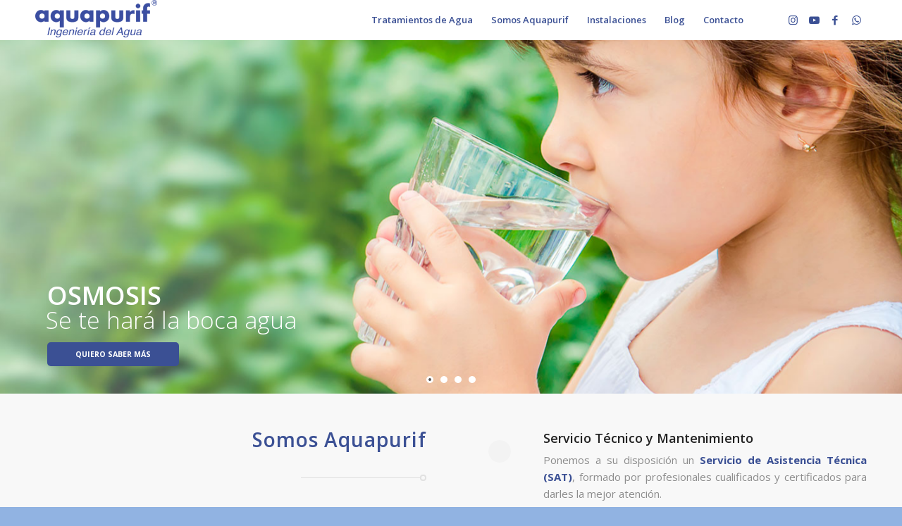

--- FILE ---
content_type: text/html; charset=UTF-8
request_url: https://aquapurif.es/
body_size: 26012
content:
<!DOCTYPE html>
<html lang="es" class="html_stretched responsive av-preloader-disabled  html_header_top html_logo_left html_main_nav_header html_menu_right html_custom html_header_sticky html_header_shrinking_disabled html_header_transparency html_header_glassy html_mobile_menu_phone html_header_searchicon_disabled html_content_align_center html_header_unstick_top_disabled html_header_stretch_disabled html_minimal_header html_av-overlay-side html_av-overlay-side-classic html_av-submenu-noclone html_entry_id_734 av-cookies-no-cookie-consent av-no-preview av-default-lightbox html_text_menu_active av-mobile-menu-switch-default">
<head>
<meta charset="UTF-8" />
<!-- mobile setting -->
<meta name="viewport" content="width=device-width, initial-scale=1">
<!-- Scripts/CSS and wp_head hook -->
<link href="https://fonts.googleapis.com/css?family=Open+Sans:100,100i,200,200i,300,300i,400,400i,500,500i,600,600i,700,700i,800,800i,900,900i" rel="stylesheet"><meta name='robots' content='index, follow, max-image-preview:large, max-snippet:-1, max-video-preview:-1' />
<!-- This site is optimized with the Yoast SEO plugin v26.7 - https://yoast.com/wordpress/plugins/seo/ -->
<title>Tratamientos del agua y ósmosis en Málaga | Aquapurif</title>
<meta name="description" content="Especialistas en tratamientos del agua y ósmosis en Málaga. Servicios y productos a particulares y empresas. Pida más información." />
<link rel="canonical" href="https://aquapurif.es/inicio/" />
<meta property="og:locale" content="es_ES" />
<meta property="og:type" content="website" />
<meta property="og:title" content="Tratamientos del agua y ósmosis en Málaga | Aquapurif" />
<meta property="og:description" content="Especialistas en tratamientos del agua y ósmosis en Málaga. Servicios y productos a particulares y empresas. Pida más información." />
<meta property="og:url" content="https://aquapurif.es/inicio/" />
<meta property="og:site_name" content="Aquapurif" />
<meta property="article:modified_time" content="2023-03-01T15:44:26+00:00" />
<meta name="twitter:card" content="summary_large_image" />
<script type="application/ld+json" class="yoast-schema-graph">{"@context":"https://schema.org","@graph":[{"@type":"WebPage","@id":"https://aquapurif.es/inicio/","url":"https://aquapurif.es/inicio/","name":"Tratamientos del agua y ósmosis en Málaga | Aquapurif","isPartOf":{"@id":"https://aquapurif.es/#website"},"about":{"@id":"https://aquapurif.es/#organization"},"datePublished":"2013-04-01T15:37:54+00:00","dateModified":"2023-03-01T15:44:26+00:00","description":"Especialistas en tratamientos del agua y ósmosis en Málaga. Servicios y productos a particulares y empresas. Pida más información.","breadcrumb":{"@id":"https://aquapurif.es/inicio/#breadcrumb"},"inLanguage":"es","potentialAction":[{"@type":"ReadAction","target":["https://aquapurif.es/inicio/"]}]},{"@type":"BreadcrumbList","@id":"https://aquapurif.es/inicio/#breadcrumb","itemListElement":[{"@type":"ListItem","position":1,"name":"Aquapurif"}]},{"@type":"WebSite","@id":"https://aquapurif.es/#website","url":"https://aquapurif.es/","name":"Aquapurif","description":"Tratamientos del agua","publisher":{"@id":"https://aquapurif.es/#organization"},"potentialAction":[{"@type":"SearchAction","target":{"@type":"EntryPoint","urlTemplate":"https://aquapurif.es/?s={search_term_string}"},"query-input":{"@type":"PropertyValueSpecification","valueRequired":true,"valueName":"search_term_string"}}],"inLanguage":"es"},{"@type":"Organization","@id":"https://aquapurif.es/#organization","name":"Aquapurif","url":"https://aquapurif.es/","logo":{"@type":"ImageObject","inLanguage":"es","@id":"https://aquapurif.es/#/schema/logo/image/","url":"https://aquapurif.es/res/uploads/2019/11/Logo-Aquapurif-250.png","contentUrl":"https://aquapurif.es/res/uploads/2019/11/Logo-Aquapurif-250.png","width":250,"height":71,"caption":"Aquapurif"},"image":{"@id":"https://aquapurif.es/#/schema/logo/image/"}}]}</script>
<!-- / Yoast SEO plugin. -->
<link rel="alternate" type="application/rss+xml" title="Aquapurif &raquo; Feed" href="https://aquapurif.es/feed/" />
<link rel="alternate" type="application/rss+xml" title="Aquapurif &raquo; Feed de los comentarios" href="https://aquapurif.es/comments/feed/" />
<link rel="alternate" type="application/rss+xml" title="Aquapurif &raquo; Comentario Inicio del feed" href="https://aquapurif.es/inicio/feed/" />
<link rel="alternate" title="oEmbed (JSON)" type="application/json+oembed" href="https://aquapurif.es/wp-json/oembed/1.0/embed?url=https%3A%2F%2Faquapurif.es%2F" />
<link rel="alternate" title="oEmbed (XML)" type="text/xml+oembed" href="https://aquapurif.es/wp-json/oembed/1.0/embed?url=https%3A%2F%2Faquapurif.es%2F&#038;format=xml" />
<!-- google webfont font replacement -->
<script type='text/javascript'>
(function() {
/*	check if webfonts are disabled by user setting via cookie - or user must opt in.	*/
var html = document.getElementsByTagName('html')[0];
var cookie_check = html.className.indexOf('av-cookies-needs-opt-in') >= 0 || html.className.indexOf('av-cookies-can-opt-out') >= 0;
var allow_continue = true;
var silent_accept_cookie = html.className.indexOf('av-cookies-user-silent-accept') >= 0;
if( cookie_check && ! silent_accept_cookie )
{
if( ! document.cookie.match(/aviaCookieConsent/) || html.className.indexOf('av-cookies-session-refused') >= 0 )
{
allow_continue = false;
}
else
{
if( ! document.cookie.match(/aviaPrivacyRefuseCookiesHideBar/) )
{
allow_continue = false;
}
else if( ! document.cookie.match(/aviaPrivacyEssentialCookiesEnabled/) )
{
allow_continue = false;
}
else if( document.cookie.match(/aviaPrivacyGoogleWebfontsDisabled/) )
{
allow_continue = false;
}
}
}
if( allow_continue )
{
var f = document.createElement('link');
f.type 	= 'text/css';
f.rel 	= 'stylesheet';
f.href 	= 'https://fonts.googleapis.com/css?family=Open+Sans:400,600&display=auto';
f.id 	= 'avia-google-webfont';
document.getElementsByTagName('head')[0].appendChild(f);
}
})();
</script>
<style id='wp-img-auto-sizes-contain-inline-css' type='text/css'>
img:is([sizes=auto i],[sizes^="auto," i]){contain-intrinsic-size:3000px 1500px}
/*# sourceURL=wp-img-auto-sizes-contain-inline-css */
</style>
<style id='wp-emoji-styles-inline-css' type='text/css'>
img.wp-smiley, img.emoji {
display: inline !important;
border: none !important;
box-shadow: none !important;
height: 1em !important;
width: 1em !important;
margin: 0 0.07em !important;
vertical-align: -0.1em !important;
background: none !important;
padding: 0 !important;
}
/*# sourceURL=wp-emoji-styles-inline-css */
</style>
<style id='global-styles-inline-css' type='text/css'>
:root{--wp--preset--aspect-ratio--square: 1;--wp--preset--aspect-ratio--4-3: 4/3;--wp--preset--aspect-ratio--3-4: 3/4;--wp--preset--aspect-ratio--3-2: 3/2;--wp--preset--aspect-ratio--2-3: 2/3;--wp--preset--aspect-ratio--16-9: 16/9;--wp--preset--aspect-ratio--9-16: 9/16;--wp--preset--color--black: #000000;--wp--preset--color--cyan-bluish-gray: #abb8c3;--wp--preset--color--white: #ffffff;--wp--preset--color--pale-pink: #f78da7;--wp--preset--color--vivid-red: #cf2e2e;--wp--preset--color--luminous-vivid-orange: #ff6900;--wp--preset--color--luminous-vivid-amber: #fcb900;--wp--preset--color--light-green-cyan: #7bdcb5;--wp--preset--color--vivid-green-cyan: #00d084;--wp--preset--color--pale-cyan-blue: #8ed1fc;--wp--preset--color--vivid-cyan-blue: #0693e3;--wp--preset--color--vivid-purple: #9b51e0;--wp--preset--color--metallic-red: #b02b2c;--wp--preset--color--maximum-yellow-red: #edae44;--wp--preset--color--yellow-sun: #eeee22;--wp--preset--color--palm-leaf: #83a846;--wp--preset--color--aero: #7bb0e7;--wp--preset--color--old-lavender: #745f7e;--wp--preset--color--steel-teal: #5f8789;--wp--preset--color--raspberry-pink: #d65799;--wp--preset--color--medium-turquoise: #4ecac2;--wp--preset--gradient--vivid-cyan-blue-to-vivid-purple: linear-gradient(135deg,rgb(6,147,227) 0%,rgb(155,81,224) 100%);--wp--preset--gradient--light-green-cyan-to-vivid-green-cyan: linear-gradient(135deg,rgb(122,220,180) 0%,rgb(0,208,130) 100%);--wp--preset--gradient--luminous-vivid-amber-to-luminous-vivid-orange: linear-gradient(135deg,rgb(252,185,0) 0%,rgb(255,105,0) 100%);--wp--preset--gradient--luminous-vivid-orange-to-vivid-red: linear-gradient(135deg,rgb(255,105,0) 0%,rgb(207,46,46) 100%);--wp--preset--gradient--very-light-gray-to-cyan-bluish-gray: linear-gradient(135deg,rgb(238,238,238) 0%,rgb(169,184,195) 100%);--wp--preset--gradient--cool-to-warm-spectrum: linear-gradient(135deg,rgb(74,234,220) 0%,rgb(151,120,209) 20%,rgb(207,42,186) 40%,rgb(238,44,130) 60%,rgb(251,105,98) 80%,rgb(254,248,76) 100%);--wp--preset--gradient--blush-light-purple: linear-gradient(135deg,rgb(255,206,236) 0%,rgb(152,150,240) 100%);--wp--preset--gradient--blush-bordeaux: linear-gradient(135deg,rgb(254,205,165) 0%,rgb(254,45,45) 50%,rgb(107,0,62) 100%);--wp--preset--gradient--luminous-dusk: linear-gradient(135deg,rgb(255,203,112) 0%,rgb(199,81,192) 50%,rgb(65,88,208) 100%);--wp--preset--gradient--pale-ocean: linear-gradient(135deg,rgb(255,245,203) 0%,rgb(182,227,212) 50%,rgb(51,167,181) 100%);--wp--preset--gradient--electric-grass: linear-gradient(135deg,rgb(202,248,128) 0%,rgb(113,206,126) 100%);--wp--preset--gradient--midnight: linear-gradient(135deg,rgb(2,3,129) 0%,rgb(40,116,252) 100%);--wp--preset--font-size--small: 1rem;--wp--preset--font-size--medium: 1.125rem;--wp--preset--font-size--large: 1.75rem;--wp--preset--font-size--x-large: clamp(1.75rem, 3vw, 2.25rem);--wp--preset--spacing--20: 0.44rem;--wp--preset--spacing--30: 0.67rem;--wp--preset--spacing--40: 1rem;--wp--preset--spacing--50: 1.5rem;--wp--preset--spacing--60: 2.25rem;--wp--preset--spacing--70: 3.38rem;--wp--preset--spacing--80: 5.06rem;--wp--preset--shadow--natural: 6px 6px 9px rgba(0, 0, 0, 0.2);--wp--preset--shadow--deep: 12px 12px 50px rgba(0, 0, 0, 0.4);--wp--preset--shadow--sharp: 6px 6px 0px rgba(0, 0, 0, 0.2);--wp--preset--shadow--outlined: 6px 6px 0px -3px rgb(255, 255, 255), 6px 6px rgb(0, 0, 0);--wp--preset--shadow--crisp: 6px 6px 0px rgb(0, 0, 0);}:root { --wp--style--global--content-size: 800px;--wp--style--global--wide-size: 1130px; }:where(body) { margin: 0; }.wp-site-blocks > .alignleft { float: left; margin-right: 2em; }.wp-site-blocks > .alignright { float: right; margin-left: 2em; }.wp-site-blocks > .aligncenter { justify-content: center; margin-left: auto; margin-right: auto; }:where(.is-layout-flex){gap: 0.5em;}:where(.is-layout-grid){gap: 0.5em;}.is-layout-flow > .alignleft{float: left;margin-inline-start: 0;margin-inline-end: 2em;}.is-layout-flow > .alignright{float: right;margin-inline-start: 2em;margin-inline-end: 0;}.is-layout-flow > .aligncenter{margin-left: auto !important;margin-right: auto !important;}.is-layout-constrained > .alignleft{float: left;margin-inline-start: 0;margin-inline-end: 2em;}.is-layout-constrained > .alignright{float: right;margin-inline-start: 2em;margin-inline-end: 0;}.is-layout-constrained > .aligncenter{margin-left: auto !important;margin-right: auto !important;}.is-layout-constrained > :where(:not(.alignleft):not(.alignright):not(.alignfull)){max-width: var(--wp--style--global--content-size);margin-left: auto !important;margin-right: auto !important;}.is-layout-constrained > .alignwide{max-width: var(--wp--style--global--wide-size);}body .is-layout-flex{display: flex;}.is-layout-flex{flex-wrap: wrap;align-items: center;}.is-layout-flex > :is(*, div){margin: 0;}body .is-layout-grid{display: grid;}.is-layout-grid > :is(*, div){margin: 0;}body{padding-top: 0px;padding-right: 0px;padding-bottom: 0px;padding-left: 0px;}a:where(:not(.wp-element-button)){text-decoration: underline;}:root :where(.wp-element-button, .wp-block-button__link){background-color: #32373c;border-width: 0;color: #fff;font-family: inherit;font-size: inherit;font-style: inherit;font-weight: inherit;letter-spacing: inherit;line-height: inherit;padding-top: calc(0.667em + 2px);padding-right: calc(1.333em + 2px);padding-bottom: calc(0.667em + 2px);padding-left: calc(1.333em + 2px);text-decoration: none;text-transform: inherit;}.has-black-color{color: var(--wp--preset--color--black) !important;}.has-cyan-bluish-gray-color{color: var(--wp--preset--color--cyan-bluish-gray) !important;}.has-white-color{color: var(--wp--preset--color--white) !important;}.has-pale-pink-color{color: var(--wp--preset--color--pale-pink) !important;}.has-vivid-red-color{color: var(--wp--preset--color--vivid-red) !important;}.has-luminous-vivid-orange-color{color: var(--wp--preset--color--luminous-vivid-orange) !important;}.has-luminous-vivid-amber-color{color: var(--wp--preset--color--luminous-vivid-amber) !important;}.has-light-green-cyan-color{color: var(--wp--preset--color--light-green-cyan) !important;}.has-vivid-green-cyan-color{color: var(--wp--preset--color--vivid-green-cyan) !important;}.has-pale-cyan-blue-color{color: var(--wp--preset--color--pale-cyan-blue) !important;}.has-vivid-cyan-blue-color{color: var(--wp--preset--color--vivid-cyan-blue) !important;}.has-vivid-purple-color{color: var(--wp--preset--color--vivid-purple) !important;}.has-metallic-red-color{color: var(--wp--preset--color--metallic-red) !important;}.has-maximum-yellow-red-color{color: var(--wp--preset--color--maximum-yellow-red) !important;}.has-yellow-sun-color{color: var(--wp--preset--color--yellow-sun) !important;}.has-palm-leaf-color{color: var(--wp--preset--color--palm-leaf) !important;}.has-aero-color{color: var(--wp--preset--color--aero) !important;}.has-old-lavender-color{color: var(--wp--preset--color--old-lavender) !important;}.has-steel-teal-color{color: var(--wp--preset--color--steel-teal) !important;}.has-raspberry-pink-color{color: var(--wp--preset--color--raspberry-pink) !important;}.has-medium-turquoise-color{color: var(--wp--preset--color--medium-turquoise) !important;}.has-black-background-color{background-color: var(--wp--preset--color--black) !important;}.has-cyan-bluish-gray-background-color{background-color: var(--wp--preset--color--cyan-bluish-gray) !important;}.has-white-background-color{background-color: var(--wp--preset--color--white) !important;}.has-pale-pink-background-color{background-color: var(--wp--preset--color--pale-pink) !important;}.has-vivid-red-background-color{background-color: var(--wp--preset--color--vivid-red) !important;}.has-luminous-vivid-orange-background-color{background-color: var(--wp--preset--color--luminous-vivid-orange) !important;}.has-luminous-vivid-amber-background-color{background-color: var(--wp--preset--color--luminous-vivid-amber) !important;}.has-light-green-cyan-background-color{background-color: var(--wp--preset--color--light-green-cyan) !important;}.has-vivid-green-cyan-background-color{background-color: var(--wp--preset--color--vivid-green-cyan) !important;}.has-pale-cyan-blue-background-color{background-color: var(--wp--preset--color--pale-cyan-blue) !important;}.has-vivid-cyan-blue-background-color{background-color: var(--wp--preset--color--vivid-cyan-blue) !important;}.has-vivid-purple-background-color{background-color: var(--wp--preset--color--vivid-purple) !important;}.has-metallic-red-background-color{background-color: var(--wp--preset--color--metallic-red) !important;}.has-maximum-yellow-red-background-color{background-color: var(--wp--preset--color--maximum-yellow-red) !important;}.has-yellow-sun-background-color{background-color: var(--wp--preset--color--yellow-sun) !important;}.has-palm-leaf-background-color{background-color: var(--wp--preset--color--palm-leaf) !important;}.has-aero-background-color{background-color: var(--wp--preset--color--aero) !important;}.has-old-lavender-background-color{background-color: var(--wp--preset--color--old-lavender) !important;}.has-steel-teal-background-color{background-color: var(--wp--preset--color--steel-teal) !important;}.has-raspberry-pink-background-color{background-color: var(--wp--preset--color--raspberry-pink) !important;}.has-medium-turquoise-background-color{background-color: var(--wp--preset--color--medium-turquoise) !important;}.has-black-border-color{border-color: var(--wp--preset--color--black) !important;}.has-cyan-bluish-gray-border-color{border-color: var(--wp--preset--color--cyan-bluish-gray) !important;}.has-white-border-color{border-color: var(--wp--preset--color--white) !important;}.has-pale-pink-border-color{border-color: var(--wp--preset--color--pale-pink) !important;}.has-vivid-red-border-color{border-color: var(--wp--preset--color--vivid-red) !important;}.has-luminous-vivid-orange-border-color{border-color: var(--wp--preset--color--luminous-vivid-orange) !important;}.has-luminous-vivid-amber-border-color{border-color: var(--wp--preset--color--luminous-vivid-amber) !important;}.has-light-green-cyan-border-color{border-color: var(--wp--preset--color--light-green-cyan) !important;}.has-vivid-green-cyan-border-color{border-color: var(--wp--preset--color--vivid-green-cyan) !important;}.has-pale-cyan-blue-border-color{border-color: var(--wp--preset--color--pale-cyan-blue) !important;}.has-vivid-cyan-blue-border-color{border-color: var(--wp--preset--color--vivid-cyan-blue) !important;}.has-vivid-purple-border-color{border-color: var(--wp--preset--color--vivid-purple) !important;}.has-metallic-red-border-color{border-color: var(--wp--preset--color--metallic-red) !important;}.has-maximum-yellow-red-border-color{border-color: var(--wp--preset--color--maximum-yellow-red) !important;}.has-yellow-sun-border-color{border-color: var(--wp--preset--color--yellow-sun) !important;}.has-palm-leaf-border-color{border-color: var(--wp--preset--color--palm-leaf) !important;}.has-aero-border-color{border-color: var(--wp--preset--color--aero) !important;}.has-old-lavender-border-color{border-color: var(--wp--preset--color--old-lavender) !important;}.has-steel-teal-border-color{border-color: var(--wp--preset--color--steel-teal) !important;}.has-raspberry-pink-border-color{border-color: var(--wp--preset--color--raspberry-pink) !important;}.has-medium-turquoise-border-color{border-color: var(--wp--preset--color--medium-turquoise) !important;}.has-vivid-cyan-blue-to-vivid-purple-gradient-background{background: var(--wp--preset--gradient--vivid-cyan-blue-to-vivid-purple) !important;}.has-light-green-cyan-to-vivid-green-cyan-gradient-background{background: var(--wp--preset--gradient--light-green-cyan-to-vivid-green-cyan) !important;}.has-luminous-vivid-amber-to-luminous-vivid-orange-gradient-background{background: var(--wp--preset--gradient--luminous-vivid-amber-to-luminous-vivid-orange) !important;}.has-luminous-vivid-orange-to-vivid-red-gradient-background{background: var(--wp--preset--gradient--luminous-vivid-orange-to-vivid-red) !important;}.has-very-light-gray-to-cyan-bluish-gray-gradient-background{background: var(--wp--preset--gradient--very-light-gray-to-cyan-bluish-gray) !important;}.has-cool-to-warm-spectrum-gradient-background{background: var(--wp--preset--gradient--cool-to-warm-spectrum) !important;}.has-blush-light-purple-gradient-background{background: var(--wp--preset--gradient--blush-light-purple) !important;}.has-blush-bordeaux-gradient-background{background: var(--wp--preset--gradient--blush-bordeaux) !important;}.has-luminous-dusk-gradient-background{background: var(--wp--preset--gradient--luminous-dusk) !important;}.has-pale-ocean-gradient-background{background: var(--wp--preset--gradient--pale-ocean) !important;}.has-electric-grass-gradient-background{background: var(--wp--preset--gradient--electric-grass) !important;}.has-midnight-gradient-background{background: var(--wp--preset--gradient--midnight) !important;}.has-small-font-size{font-size: var(--wp--preset--font-size--small) !important;}.has-medium-font-size{font-size: var(--wp--preset--font-size--medium) !important;}.has-large-font-size{font-size: var(--wp--preset--font-size--large) !important;}.has-x-large-font-size{font-size: var(--wp--preset--font-size--x-large) !important;}
:where(.wp-block-post-template.is-layout-flex){gap: 1.25em;}:where(.wp-block-post-template.is-layout-grid){gap: 1.25em;}
:where(.wp-block-term-template.is-layout-flex){gap: 1.25em;}:where(.wp-block-term-template.is-layout-grid){gap: 1.25em;}
:where(.wp-block-columns.is-layout-flex){gap: 2em;}:where(.wp-block-columns.is-layout-grid){gap: 2em;}
:root :where(.wp-block-pullquote){font-size: 1.5em;line-height: 1.6;}
/*# sourceURL=global-styles-inline-css */
</style>
<!-- <link rel='stylesheet' id='contact-form-7-css' href='https://aquapurif.es/res/addons/contact-form-7/includes/css/styles.css?ver=6.1.4' type='text/css' media='all' /> -->
<!-- <link rel='stylesheet' id='wpcf7-redirect-script-frontend-css' href='https://aquapurif.es/res/addons/wpcf7-redirect/build/assets/frontend-script.css?ver=2c532d7e2be36f6af233' type='text/css' media='all' /> -->
<!-- <link rel='stylesheet' id='grw-public-main-css-css' href='https://aquapurif.es/res/addons/widget-google-reviews/assets/css/public-main.css?ver=6.9.1' type='text/css' media='all' /> -->
<!-- <link rel='stylesheet' id='cf7cf-style-css' href='https://aquapurif.es/res/addons/cf7-conditional-fields/style.css?ver=2.6.7' type='text/css' media='all' /> -->
<!-- <link rel='stylesheet' id='elementor-icons-css' href='https://aquapurif.es/res/addons/elementor/assets/lib/eicons/css/elementor-icons.min.css?ver=5.45.0' type='text/css' media='all' /> -->
<!-- <link rel='stylesheet' id='elementor-frontend-css' href='https://aquapurif.es/res/addons/elementor/assets/css/frontend.min.css?ver=3.34.1' type='text/css' media='all' /> -->
<link rel="stylesheet" type="text/css" href="//aquapurif.es/res/cache/wpfc-minified/djqmaq3m/40ldc.css" media="all"/>
<link rel='stylesheet' id='elementor-post-10356-css' href='https://aquapurif.es/res/uploads/elementor/css/post-10356.css?ver=1768524358' type='text/css' media='all' />
<!-- <link rel='stylesheet' id='wp-add-custom-css-css' href='https://aquapurif.es?display_custom_css=css&#038;ver=6.9' type='text/css' media='all' /> -->
<!-- <link rel='stylesheet' id='avia-merged-styles-css' href='https://aquapurif.es/res/uploads/dynamic_avia/avia-merged-styles-eb3234683750e9646ec1a591800112ab---69697656678e8.css' type='text/css' media='all' /> -->
<!-- <link rel='stylesheet' id='avia-single-post-734-css' href='https://aquapurif.es/res/uploads/dynamic_avia/avia_posts_css/post-734.css?ver=ver-1768524358' type='text/css' media='all' /> -->
<!-- <link rel='stylesheet' id='call-now-button-modern-style-css' href='https://aquapurif.es/res/addons/call-now-button/resources/style/modern.css?ver=1.5.5' type='text/css' media='all' /> -->
<link rel="stylesheet" type="text/css" href="//aquapurif.es/res/cache/wpfc-minified/f2t1dw08/a1ak8.css" media="all"/>
<link rel='stylesheet' id='elementor-gf-roboto-css' href='https://fonts.googleapis.com/css?family=Roboto:100,100italic,200,200italic,300,300italic,400,400italic,500,500italic,600,600italic,700,700italic,800,800italic,900,900italic&#038;display=auto' type='text/css' media='all' />
<link rel='stylesheet' id='elementor-gf-robotoslab-css' href='https://fonts.googleapis.com/css?family=Roboto+Slab:100,100italic,200,200italic,300,300italic,400,400italic,500,500italic,600,600italic,700,700italic,800,800italic,900,900italic&#038;display=auto' type='text/css' media='all' />
<script src='//aquapurif.es/res/cache/wpfc-minified/86qwobjc/9nxe1.js' type="text/javascript"></script>
<!-- <script type="text/javascript" src="https://aquapurif.es/wp-includes/js/jquery/jquery.min.js?ver=3.7.1" id="jquery-core-js"></script> -->
<!-- <script type="text/javascript" src="https://aquapurif.es/wp-includes/js/jquery/jquery-migrate.min.js?ver=3.4.1" id="jquery-migrate-js"></script> -->
<!-- <script type="text/javascript" defer="defer" src="https://aquapurif.es/res/addons/widget-google-reviews/assets/js/public-main.js?ver=6.9.1" id="grw-public-main-js-js"></script> -->
<!-- <script type="text/javascript" src="https://aquapurif.es/res/uploads/dynamic_avia/avia-head-scripts-070366f63d82c41a8edf227fc9d22909---69697656738f0.js" id="avia-head-scripts-js"></script> -->
<link rel="https://api.w.org/" href="https://aquapurif.es/wp-json/" /><link rel="alternate" title="JSON" type="application/json" href="https://aquapurif.es/wp-json/wp/v2/pages/734" /><link rel="EditURI" type="application/rsd+xml" title="RSD" href="https://aquapurif.es/xmlrpc.php?rsd" />
<meta name="generator" content="WordPress 6.9" />
<link rel='shortlink' href='https://aquapurif.es/' />
<!-- HFCM by 99 Robots - Snippet # 1: Google Tag Manager - Head -->
<!-- Google Tag Manager -->
<script>(function(w,d,s,l,i){w[l]=w[l]||[];w[l].push({'gtm.start':
new Date().getTime(),event:'gtm.js'});var f=d.getElementsByTagName(s)[0],
j=d.createElement(s),dl=l!='dataLayer'?'&l='+l:'';j.async=true;j.src=
'https://www.googletagmanager.com/gtm.js?id='+i+dl;f.parentNode.insertBefore(j,f);
})(window,document,'script','dataLayer','GTM-WHNKSCS');</script>
<!-- End Google Tag Manager -->
<!-- /end HFCM by 99 Robots -->
<link rel="icon" href="https://aquapurif.es/res/uploads/2016/08/Gota-Aqua-300x300.jpg" type="image/x-icon">
<!--[if lt IE 9]><script src="https://aquapurif.es/res/themes/enfold-2025/js/html5shiv.js"></script><![endif]--><link rel="profile" href="https://gmpg.org/xfn/11" />
<link rel="alternate" type="application/rss+xml" title="Aquapurif RSS2 Feed" href="https://aquapurif.es/feed/" />
<link rel="pingback" href="https://aquapurif.es/xmlrpc.php" />
<style type='text/css' media='screen'>
#top #header_main > .container, #top #header_main > .container .main_menu  .av-main-nav > li > a, #top #header_main #menu-item-shop .cart_dropdown_link{ height:57px; line-height: 57px; }
.html_top_nav_header .av-logo-container{ height:57px;  }
.html_header_top.html_header_sticky #top #wrap_all #main{ padding-top:55px; } 
</style>
<meta name="generator" content="Elementor 3.34.1; features: additional_custom_breakpoints; settings: css_print_method-external, google_font-enabled, font_display-auto">
<style>
.e-con.e-parent:nth-of-type(n+4):not(.e-lazyloaded):not(.e-no-lazyload),
.e-con.e-parent:nth-of-type(n+4):not(.e-lazyloaded):not(.e-no-lazyload) * {
background-image: none !important;
}
@media screen and (max-height: 1024px) {
.e-con.e-parent:nth-of-type(n+3):not(.e-lazyloaded):not(.e-no-lazyload),
.e-con.e-parent:nth-of-type(n+3):not(.e-lazyloaded):not(.e-no-lazyload) * {
background-image: none !important;
}
}
@media screen and (max-height: 640px) {
.e-con.e-parent:nth-of-type(n+2):not(.e-lazyloaded):not(.e-no-lazyload),
.e-con.e-parent:nth-of-type(n+2):not(.e-lazyloaded):not(.e-no-lazyload) * {
background-image: none !important;
}
}
</style>
<!-- To speed up the rendering and to display the site as fast as possible to the user we include some styles and scripts for above the fold content inline -->
<style type="text/css" media="screen">.ls-container,.ls-wp-container{visibility:hidden;position:relative;max-width:100%;user-select:none;-ms-user-select:none;-moz-user-select:none;-webkit-user-select:none} .ls-inner{position:relative;width:100%;height:100%;background-position:center center;z-index:30} .ls-wp-fullwidth-container{width:100%;position:relative} .ls-wp-fullwidth-helper{position:absolute} ls-scene-wrapper{width:100%;margin:0 auto;display:block !important;position:relative !important} ls-scene-wrapper .ls-container{position:sticky !important;top:0} ls-silent-wrapper{width:100vw;height:100vh;z-index:-1 !important;visibility:hidden !important;opacity:0 !important;pointer-events:none !important;position:fixed !important;left:-200vw;top:-200vh} ls-scene-wrapper[data-disabled-scene]{height:auto !important} .ls-slide-bgcolor,.ls-slide-backgrounds,.ls-slide-effects,.ls-background-videos,.ls-bg-video-overlay{-o-transform:translateZ(0);-ms-transform:translateZ(0);-moz-transform:translateZ(0);-webkit-transform:translateZ(0);transform:translateZ(0)} .ls-layers,.ls-slide-bgcolor,.ls-slide-backgrounds,.ls-slide-effects,.ls-background-videos,.ls-bg-video-overlay{width:100%;height:100%;position:absolute;left:0;top:0;overflow:hidden} .ls-text-layer .ls-ch .ls-grad-bg-overflow{display:block;position:absolute;width:100%;height:100%;z-index:-1} .ls-wrapper{padding:0 !important;visibility:visible !important;border:0 !important;z-index:1} .ls-wrapper.ls-fix-textnodes .ls-ln,.ls-wrapper.ls-fix-textnodes .ls-wd{position:static !important;transform:none !important} .ls-wrapper .ls-ln{white-space:nowrap} .ls-layer.ls-has-chars .ls-wd{position:static !important} .ls-layer.ls-has-chars .ls-ch{position:relative !important} .ls-layer.ls-has-words .ls-wd{position:relative !important} .ls-layer.ls-has-lines .ls-ln{position:relative !important} .ls-layer .ls-ch,.ls-layer .ls-wd,.ls-layer .ls-ln{text-decoration:inherit} .ls-layer[data-ls-text-animating-in][data-ls-mask-text-in] .ls-ch,.ls-layer[data-ls-text-animating-in][data-ls-mask-text-in] .ls-wd,.ls-layer[data-ls-text-animating-in][data-ls-mask-text-in] .ls-ln,.ls-layer[data-ls-text-animating-out][data-ls-mask-text-out] .ls-ch,.ls-layer[data-ls-text-animating-out][data-ls-mask-text-out] .ls-wd,.ls-layer[data-ls-text-animating-out][data-ls-mask-text-out] .ls-ln{clip-path:polygon(0 0,100% 0,100% 100%,0 100%)} .ls-textnode-dummy{display:inline-block !important;visibility:hidden !important;pointer-events:none !important} .ls-textnode-bgclip-wrap{left:0;top:0;position:absolute;background-clip:text;-webkit-background-clip:text;text-fill-color:transparent;-webkit-text-fill-color:transparent;text-align:left !important;pointer-events:none !important} .ls-textnode{color:transparent;text-fill-color:transparent;-webkit-text-fill-color:transparent} .ls-wrapper.ls-force-display-block{display:block !important} .ls-wrapper.ls-force-visibility-hidden{visibility:hidden !important} .ls-wrapper.ls-force-left-0{left:0 !important} .ls-wrapper.ls-force-width-auto{width:auto !important} .ls-force-height-auto{height:auto !important} .ls-wrapper.ls-force-full-size{width:100% !important;height:100% !important} .ls-layer.ls-force-no-transform,.ls-wrapper.ls-force-no-transform{transform:none !important} .ls-force-no-transform .ls-ln,.ls-force-no-transform .ls-wd,.ls-force-no-transform .ls-ch{transform:none !important} .ls-background-videos{z-index:1} .ls-bg-video-overlay{z-index:21;background-repeat:repeat;background-position:center center} .ls-slide-backgrounds{z-index:2} .ls-slide-effects{z-index:4} .ls-slide-bgcolor{z-index:1} .ls-layers{z-index:35} .ls-z,.ls-parallax,.ls-in-out,.ls-scroll,.ls-scroll-transform,.ls-loop,.ls-clip{position:absolute !important;width:100%;height:100%;top:0;left:0} .ls-clip,.ls-m-layers-clip{clip-path:polygon(0% 0%,100% 0%,100% 100%,0% 100%)} .ls-layers-clip{clip:rect( 0px,var( --sw ),var( --sh ),0px )} .ls-z{width:100% !important;height:100% !important;top:0 !important;left:0 !important;bottom:auto !important;right:auto !important;display:block !important;overflow:visible !important;pointer-events:none !important} .ls-z.ls-wrapper.ls-pinned{position:fixed !important} .ls-slide-backgrounds .ls-wrapper.ls-z{overflow:hidden !important} .ls-inner-wrapper{pointer-events:auto} .ls-inner-wrapper *{pointer-events:inherit} .ls-in-out{display:none} .ls-loop,.ls-clip{display:block !important} .ls-parallax,.ls-in-out,.ls-scroll,.ls-scroll-transform,.ls-loop,.ls-z{background:none !important} .ls-bg-wrap,.ls-loop{margin:0 !important} .ls-wrapper > .ls-layer,.ls-wrapper > a > .ls-layer .ls-wrapper > .ls-bg{line-height:normal;white-space:nowrap;word-wrap:normal;margin-right:0 !important;margin-bottom:0 !important} .ls-wrapper > .ls-layer,.ls-wrapper > a > .ls-layer{position:static !important;display:block !important;transform:translateZ(0)} .ls-bg-wrap,.ls-bg-outer{width:100%;height:100%;position:absolute;left:0;top:0} .ls-bg-wrap{display:none} .ls-bg-outer{overflow:hidden !important} .ls-wrapper > a.ls-layer-link{cursor:pointer !important;display:block !important;position:absolute !important;left:0 !important;top:0 !important;width:100% !important;height:100% !important;z-index:10;-o-transform:translateZ(100px);-ms-transform:translateZ(100px);-moz-transform:translateZ(100px);-webkit-transform:translateZ(100px);transform:translateZ(100px);background:url([data-uri]) !important} .ls-l[data-prefix]:before,.ls-layer[data-prefix]:before{position:relative;display:inline-block;content:attr(data-prefix)} .ls-l[data-suffix]:after,.ls-layer[data-suffix]:after{position:relative;display:inline-block;content:attr(data-suffix)} .ls-l[data-prefix]:before,.ls-layer[data-prefix]:before,.ls-l[data-suffix]:after,.ls-layer[data-suffix]:after{color:var( --ls-affix-color,currentColor );transform:translateY( var( --ls-affix-va,0em ) );font-size:var( --ls-affix-fs,1em );font-family:var( --ls-affix-ff,inherit );font-weight:var( --ls-affix-fw,inherit )} .ls-l[data-prefix]:before,.ls-layer[data-prefix]:before,.ls-l[data-suffix]:after,.ls-layer[data-suffix]:after{display:var( --ls-affix-nl,inline-block )} .ls-l[data-prefix].ls-affix-float:before,.ls-layer[data-prefix].ls-affix-float:before,.ls-l[data-suffix].ls-affix-float:after,.ls-layer[data-suffix].ls-affix-float:after{position:absolute;left:50%;top:50%;transform:translate( calc( -50% + var( --ls-affix-ha,0em ) ) ,calc( -50% + var( --ls-affix-va,0em ) ) )} .ls-l[data-prefix]:before,.ls-layer[data-prefix]:before{margin-right:var( --ls-affix-ha,0em )} .ls-l[data-suffix]:after,.ls-layer[data-suffix]:after{margin-left:var( --ls-affix-ha,0em )} .ls-gui-element{z-index:40;text-decoration:none !important} .ls-loading-container{position:absolute !important;display:none;left:50% !important;top:50% !important} .ls-loading-indicator{margin:0 auto} .ls-media-unmute{visibility:hidden;position:absolute;left:16px;top:16px;width:30px;height:30px;cursor:pointer;opacity:.65} .ls-media-unmute-active{visibility:visible} .ls-media-unmute-bg{position:absolute;left:0;top:0;right:0;bottom:0;border-radius:30px;border:0 solid white;transform:scale(0.1);background:rgba(0,0,0,.25);box-shadow:0 3px 10px rgba(0,0,0,.2)} .ls-icon-muted,.ls-icon-unmuted{position:absolute;left:0;top:0;width:100%;height:100%;background-repeat:no-repeat;background-position:center;background-size:20px;transform:scale(0.1)} .ls-media-unmute-active .ls-media-unmute-bg{border:2px solid white} .ls-media-unmute-active .ls-icon-muted,.ls-media-unmute-active .ls-icon-unmuted,.ls-media-unmute-active .ls-media-unmute-bg{transform:scale(1) !important} .ls-icon-muted{background-image:url('https://aquapurif.es/res/themes/enfold-2025/config-layerslider/LayerSlider/assets/static/layerslider/img/icon-muted-white.png');opacity:1} .ls-icon-unmuted{background-image:url('https://aquapurif.es/res/themes/enfold-2025/config-layerslider/LayerSlider/assets/static/layerslider/img/icon-unmuted-white.png');opacity:0} .ls-media-unmute:hover{opacity:1} .ls-media-unmute:hover .ls-icon-muted{opacity:0} .ls-media-unmute:hover .ls-icon-unmuted{opacity:1} .ls-media-unmute-bg,.ls-icon-unmuted,.ls-media-unmute,.ls-icon-muted{transition:all .3s ease-in-out !important} .ls-bottom-slidebuttons{text-align:left} .ls-bottom-nav-wrapper,.ls-below-thumbnails{height:0;position:relative;text-align:center;margin:0 auto} .ls-below-thumbnails{display:none} .ls-bottom-nav-wrapper a,.ls-nav-prev,.ls-nav-next{outline:none} .ls-bottom-slidebuttons{position:relative} .ls-bottom-slidebuttons,.ls-nav-start,.ls-nav-stop,.ls-nav-sides{position:relative} .ls-nothumb{text-align:center !important} .ls-link,.ls-link:hover{position:absolute !important;width:100% !important;height:100% !important;left:0 !important;top:0 !important} .ls-link{display:none} .ls-link-on-top{z-index:999999 !important} .ls-link,.ls-wrapper > a > *{background-image:url('[data-uri]')} .ls-bottom-nav-wrapper,.ls-thumbnail-wrapper,.ls-nav-prev,.ls-nav-next{visibility:hidden} .ls-bar-timer{position:absolute;width:0;height:2px;background:white;border-bottom:2px solid #555;opacity:.55;top:0} .ls-circle-timer{width:16px;height:16px;position:absolute;right:10px;top:10px;opacity:.65;display:none} .ls-container .ls-circle-timer,.ls-container .ls-circle-timer *{box-sizing:border-box !important} .ls-ct-half{border:4px solid white} .ls-ct-left,.ls-ct-right{width:50%;height:100%;overflow:hidden} .ls-ct-left,.ls-ct-right{position:absolute} .ls-ct-left{left:0} .ls-ct-right{left:50%} .ls-ct-rotate{width:200%;height:100%;position:absolute;top:0} .ls-ct-left .ls-ct-rotate,.ls-ct-right .ls-ct-hider,.ls-ct-right .ls-ct-half{left:0} .ls-ct-right .ls-ct-rotate,.ls-ct-left .ls-ct-hider,.ls-ct-left .ls-ct-half{right:0} .ls-ct-hider,.ls-ct-half{position:absolute;top:0} .ls-ct-hider{width:50%;height:100%;overflow:hidden} .ls-ct-half{width:200%;height:100%} .ls-ct-center{width:100%;height:100%;left:0;top:0;position:absolute;border:4px solid black;opacity:0.2} .ls-ct-half,.ls-ct-center{border-radius:100px;-moz-border-radius:100px;-webkit-border-radius:100px} .ls-slidebar-container{margin:10px auto} .ls-slidebar-container,.ls-slidebar{position:relative} .ls-progressbar,.ls-slidebar-slider-container{position:absolute;left:0;top:0} .ls-progressbar{width:0;height:100%;z-index:1} .ls-slidebar-slider-container{z-index:2} .ls-slidebar-slider{position:static !important;cursor:pointer} .ls-slidebar{height:10px;background-color:#ddd} .ls-slidebar,.ls-progressbar{border-radius:10px} .ls-progressbar{background-color:#bbb} .ls-slidebar-slider-container{top:50%} .ls-slidebar-slider{width:20px;height:20px;border-radius:20px;background-color:#999} .ls-slidebar-light .ls-slidebar{height:8px;background-color:white;border:1px solid #ddd;border-top:1px solid #ccc} .ls-slidebar-light .ls-slidebar,.ls-slidebar-light .ls-progressbar{border-radius:10px} .ls-slidebar-light .ls-progressbar{background-color:#eee} .ls-slidebar-light .ls-slidebar-slider-container{top:50%} .ls-slidebar-light .ls-slidebar-slider{width:18px;height:18px;border-radius:20px;background-color:#eee;border:1px solid #bbb;border-top:1px solid #ccc;border-bottom:1px solid #999} .ls-tn{display:none !important} .ls-thumbnail-hover{display:none;position:absolute;left:0} .ls-thumbnail-hover-inner{width:100%;height:100%;position:absolute;left:0;top:0;display:none} .ls-thumbnail-hover-bg{position:absolute;width:100%;height:100%;left:0;top:0} .ls-thumbnail-hover-img{position:absolute;overflow:hidden} .ls-thumbnail-hover img{max-width:none !important;position:absolute;display:inline-block;visibility:visible !important;left:50%;top:0} .ls-thumbnail-hover span{left:50%;top:100%;width:0;height:0;display:block;position:absolute;border-left-color:transparent !important;border-right-color:transparent !important;border-bottom-color:transparent !important} .ls-thumbnail-wrapper{position:relative;width:100%;margin:0 auto} .ls-thumbnail-wrapper.ls-thumbnail-fill a img{width:100%} .ls-thumbnail{position:relative;margin:0 auto} .ls-thumbnail-inner,.ls-thumbnail-slide-container{width:100%} .ls-thumbnail-slide-container{overflow:hidden !important;position:relative} .ls-thumbnail-slide{text-align:center;white-space:nowrap;float:left;position:relative} .ls-thumbnail-slide a{overflow:hidden;display:inline-block;width:0;height:0;position:relative} .ls-thumbnail-slide img{max-width:none !important;max-height:100% !important;height:100%;visibility:visible !important;background-position:center !important} .ls-touchscroll{overflow-x:auto !important} .ls-shadow{display:none;position:absolute;z-index:10 !important;top:100%;width:100%;left:0;overflow:hidden !important;visibility:hidden} .ls-shadow img{width:100% !important;height:auto !important;position:absolute !important;left:0 !important;bottom:0 !important} .ls-media-layer{overflow:hidden} .ls-vpcontainer,.ls-videopreview{width :100%;height :100%;position :absolute;left :0;top :0;cursor :pointer} .ls-videopreview{background-size:cover;background-position:center center} .ls-videopreview{z-index:1} .ls-playvideo{position:absolute;left:50%;top:50%;cursor:pointer;z-index:2} .ls-autoplay .ls-playvideo,.ls-instant-autoplay .ls-playvideo{display:none !important} .ls-forcehide{display:none !important} .ls-yourlogo{position:absolute;z-index:50} .ls-slide-transition-wrapper{width:100%;height:100%;position:absolute;left:0;top:0;z-index:3} .ls-slide-transition-wrapper,.ls-slide-transition-wrapper *{text-align:left !important} .ls-slide-transition-tile{position:relative;float:left} .ls-slide-transition-tile img{visibility:visible;margin:0 !important} .ls-curtiles{overflow:hidden} .ls-curtiles,.ls-nexttiles{position:absolute;width:100%;height:100%;left:0;top:0} .ls-curtile,.ls-nexttile{overflow:hidden;width:100% !important;height:100% !important;-o-transform:translateZ(0);-ms-transform:translateZ(0);-moz-transform:translateZ(0);-webkit-transform:translateZ(0);transform:translateZ(0)} .ls-nexttile{display:none} .ls-3d-container{position:relative;overflow:visible !important;-ms-perspective:none !important;-moz-perspective:none !important;-webkit-perspective:none !important;perspective:none !important} .ls-3d-box{position:absolute} .ls-3d-box > div{overflow:hidden;margin:0;padding:0;position:absolute;background-color:#888} .ls-3d-box .ls-3d-top,.ls-3d-box .ls-3d-bottom{background-color:#555} .ls-slide-transition-wrapper,.ls-slide-transition-tile{-ms-perspective:1500px;-moz-perspective:1500px;-webkit-perspective:1500px;perspective:1500px} .ls-slide-transition-tile,.ls-3d-box,.ls-curtiles,.ls-nexttiles{-ms-transform-style:preserve-3d;-moz-transform-style:preserve-3d;-webkit-transform-style:preserve-3d;transform-style:preserve-3d} .ls-curtile,.ls-nexttile,.ls-3d-box{-ms-backface-visibility:hidden;-moz-backface-visibility:hidden;-webkit-backface-visibility:hidden;backface-visibility:hidden} html body .ls-container.ls-wp-container.ls-fullsize:not(.ls-hidden),html body .ls-container.ls-wp-container.ls-fullwidth:not(.ls-hidden),html body .ls-container.ls-wp-container.ls-responsive:not(.ls-hidden),html body .ls-container.ls-wp-container.ls-fixedsize:not(.ls-hidden),#ls-global .ls-container.ls-wp-container.ls-fullsize:not(.ls-hidden),#ls-global .ls-container.ls-wp-container.ls-fullwidth:not(.ls-hidden),#ls-global .ls-container.ls-wp-container.ls-responsive:not(.ls-hidden),#ls-global .ls-container.ls-wp-container.ls-fixedsize:not(.ls-hidden){max-width:100%} html body .ls-container.ls-hidden,#ls-global .ls-container.ls-hidden{width:0px !important;height:0px !important;position:absolute;left:-5000px;top:-5000px;z-index:-1;overflow:hidden !important;visibility:hidden !important;display:block !important} .ls-selectable{user-select:text;-ms-user-select:text;-moz-user-select:text;-webkit-user-select:text} .ls-unselectable{user-select:none;-ms-user-select:none;-moz-user-select:none;-webkit-user-select:none} .ls-visible{overflow:visible !important;clip:auto !important;clip-path:none !important} .ls-unselectable{user-select:none;-o-user-select:none;-ms-user-select:none;-moz-user-select:none;-webkit-user-select:none} .ls-overflow-hidden{overflow:hidden} .ls-overflowx-hidden{overflow-x:hidden} html body .ls-overflow-visible,html#ls-global .ls-overflow-visible,body#ls-global .ls-overflow-visible,#ls-global .ls-overflow-visible,.ls-overflow-visible{overflow:visible !important} .ls-overflowy-hidden{overflow-y:hidden} .ls-slide{display:block !important;visibility:hidden !important;position:absolute !important;overflow:hidden;top:0 !important;left:0 !important;bottom:auto !important;right:auto !important;background:none;border:none !important;margin:0 !important;padding:0 !important} .ls-slide > .ls-layer,.ls-slide > .ls-l,.ls-slide > .ls-bg,.ls-slide > a > .ls-layer,.ls-slide > a > .ls-l,.ls-slide > a > .ls-bg{position:absolute !important;white-space:nowrap} .ls-fullscreen{margin:0 !important;padding:0 !important;width:auto !important;height:auto !important} .ls-fullscreen .ls-container{background-color:black;margin:0 auto !important} .ls-fullscreen .ls-fullscreen-wrapper{width:100% !important;height:100% !important;margin:0 !important;padding:0 !important;border:0 !important;background-color:black;overflow:hidden !important;position:relative !important} .ls-fullscreen .ls-fullscreen-wrapper .ls-container,.ls-fullscreen .ls-fullscreen-wrapper .ls-wp-container{position:absolute !important;top:50% !important;left:50% !important;transform:translate(-50%,-50%) !important} .ls-layer .split-item{font-weight:inherit !important;font-family:inherit !important;font-size:inherit;color:inherit} html body .ls-container .ls-layer,#ls-global .ls-container .ls-layer,html body .ls-container .ls-l,#ls-global .ls-container .ls-l{border-width:0;border-style:solid;border-color:#000;color:#000;font-size:36px;font-family:Arial,sans-serif;background-repeat:no-repeat;stroke:#000;text-align:left;font-style:normal;text-decoration:none;text-transform:none;font-weight:400;letter-spacing:0;background-position:0% 0%;background-clip:border-box;opacity:1;mix-blend-mode:unset} .ls-container .ls-layer svg,.ls-container .ls-l svg{width:1em;height:1em;display:block} .ls-container .ls-layer:not(.ls-html-layer),.ls-container .ls-l:not(.ls-html-layer){stroke-width:0} .ls-container .ls-layer:not(.ls-html-layer) svg,.ls-container .ls-l:not(.ls-html-layer) svg{fill:currentColor} .ls-container .ls-layer.ls-shape-layer svg,.ls-container .ls-layer.ls-svg-layer svg,.ls-container .ls-l.ls-shape-layer svg,.ls-container .ls-l.ls-svg-layer svg{width:100%;height:100%} .ls-container .ls-layer.ls-icon-layer .fa,.ls-container .ls-l.ls-icon-layer .fa{display:block;line-height:inherit} .ls-container .ls-layer.ls-ib-icon svg,.ls-container .ls-l.ls-ib-icon svg,.ls-container .ls-layer.ls-ib-icon .fa,.ls-container .ls-l.ls-ib-icon .fa{display:inline-block;vertical-align:middle} .ls-container .ls-layer.ls-html-layer svg,.ls-container .ls-l.ls-html-layer svg{display:inline;width:auto;height:auto} .ls-container .ls-button-layer{cursor:pointer} .ls-container:not(.ls-hidden) .ls-wrapper:not(.ls-force-display-block) picture.ls-layer img,.ls-container:not(.ls-hidden) .ls-wrapper:not(.ls-force-display-block) picture.ls-l img{width:inherit !important;height:inherit !important} .ls-container.ls-hidden picture{display:flex !important} .ls-container.ls-hidden picture.ls-layer img,.ls-container.ls-hidden picture.ls-l img{width:auto;height:auto} .ls-l[data-ls-smart-bg],.ls-layer[data-ls-smart-bg],ls-layer[data-ls-smart-bg]{overflow:hidden !important;background-size:0 0 !important} .ls-l[data-ls-smart-bg]:before,.ls-layer[data-ls-smart-bg]:before,ls-layer[data-ls-smart-bg]:before{content:'';display:block;position:absolute;left:0;top:0;z-index:-1;width:var(--sw);height:var(--sh);transform:translate( calc( var( --x,0px ) + var( --lx,0px ) ),calc( var( --y,0px ) + var( --ly,0px ) ) );background-image:inherit;background-size:var( --bgs,inherit );background-position:inherit;background-repeat:inherit} html body .ls-nav-prev,#ls-global .ls-nav-prev,html body .ls-nav-next,#ls-global .ls-nav-next,html body .ls-bottom-nav-wrapper a,#ls-global .ls-bottom-nav-wrapper a,html body .ls-container .ls-fullscreen,#ls-global .ls-container .ls-fullscreen,html body .ls-thumbnail a,#ls-global .ls-thumbnail a{transition:none;-ms-transition:none;-webkit-transition:none;line-height:normal;outline:none;padding:0;border:0} html body .ls-wrapper > a,#ls-global .ls-wrapper > a,html body .ls-wrapper > p,#ls-global .ls-wrapper > p,html body .ls-wrapper > h1,#ls-global .ls-wrapper > h1,html body .ls-wrapper > h2,#ls-global .ls-wrapper > h2,html body .ls-wrapper > h3,#ls-global .ls-wrapper > h3,html body .ls-wrapper > h4,#ls-global .ls-wrapper > h4,html body .ls-wrapper > h5,#ls-global .ls-wrapper > h5,html body .ls-wrapper > img,#ls-global .ls-wrapper > img,html body .ls-wrapper > div,#ls-global .ls-wrapper > div,html body .ls-wrapper > span,#ls-global .ls-wrapper > span,html body .ls-wrapper .ls-bg,#ls-global .ls-wrapper .ls-bg,html body .ls-wrapper .ls-layer,#ls-global .ls-wrapper .ls-layer,html body .ls-slide .ls-layer,#ls-global .ls-slide .ls-layer,html body .ls-slide a .ls-layer,#ls-global .ls-slide a .ls-layer{transition:none;-ms-transition:none;-webkit-transition:none;line-height:normal;outline:none;padding:0;margin:0;border-width:0} html body .ls-container img,#ls-global .ls-container img{transition:none;-ms-transition:none;-webkit-transition:none;line-height:normal;outline:none;background:none;min-width:0;max-width:none;border-radius:0;box-shadow:none;border-width:0;padding:0} html body .ls-wp-container .ls-wrapper > a > *,#ls-global .ls-wp-container .ls-wrapper > a > *{margin:0} html body .ls-wp-container .ls-wrapper > a,#ls-global .ls-wp-container .ls-wrapper > a{text-decoration:none} .ls-wp-fullwidth-container,.ls-wp-fullwidth-helper,.ls-gui-element *,.ls-gui-element,.ls-container,.ls-slide > *,.ls-slide,.ls-wrapper,.ls-layer{box-sizing:content-box !important} html body .ls-yourlogo,#ls-global .ls-yourlogo{margin:0} html body .ls-tn,#ls-global .ls-tn{display:none} .ls-bottom-nav-wrapper,.ls-bottom-nav-wrapper span,.ls-bottom-nav-wrapper a{line-height:0;font-size:0} html body .ls-container video,#ls-global .ls-container video{max-width:none !important;object-fit:cover !important} html body .ls-container.ls-wp-container,#ls-global .ls-container.ls-wp-container,html body .ls-fullscreen-wrapper,#ls-global .ls-fullscreen-wrapper{max-width:none} html body .ls-container,#ls-global .ls-container,html body .ls-container .ls-slide-transition-wrapper,#ls-global .ls-container .ls-slide-transition-wrapper,html body .ls-container .ls-slide-transition-wrapper *,#ls-global .ls-container .ls-slide-transition-wrapper *,html body .ls-container .ls-bottom-nav-wrapper,#ls-global .ls-container .ls-bottom-nav-wrapper,html body .ls-container .ls-bottom-nav-wrapper *,#ls-global .ls-container .ls-bottom-nav-wrapper *,html body .ls-container .ls-bottom-nav-wrapper span *,#ls-global .ls-container .ls-bottom-nav-wrapper span *,html body .ls-direction-fix,#ls-global .ls-direction-fix{direction:ltr !important} html body .ls-container,#ls-global .ls-container{float:none !important} .ls-slider-notification{position:relative;margin:10px auto;padding:10px 10px 15px 88px;border-radius:5px;min-height:60px;background:#de4528;color:white !important;font-family:'Open Sans',arial,sans-serif !important} .ls-slider-notification a{color:white !important;text-decoration:underline !important} .ls-slider-notification-logo{position:absolute;top:16px;left:17px;width:56px;height:56px;font-size:49px;line-height:53px;border-radius:56px;background-color:white;color:#de4528;font-style:normal;font-weight:800;text-align:center} .ls-slider-notification strong{color:white !important;display:block;font-size:20px;line-height:26px;font-weight:normal !important} .ls-slider-notification span{display:block;font-size:13px;line-height:16px;text-align:justify !important} @media screen and (max-width:767px){.ls-container .ls-layers > .ls-hide-on-phone,.ls-container .ls-background-videos .ls-hide-on-phone video,.ls-container .ls-background-videos .ls-hide-on-phone audio,.ls-container .ls-background-videos .ls-hide-on-phone iframe{display:none !important}} @media screen and (min-width:768px) and (max-width:1024px){.ls-container .ls-layers > .ls-hide-on-tablet,.ls-container .ls-background-videos .ls-hide-on-tablet video,.ls-container .ls-background-videos .ls-hide-on-tablet audio,.ls-container .ls-background-videos .ls-hide-on-tablet iframe{display:none !important}} @media screen and (min-width:1025px){.ls-container .ls-layers > .ls-hide-on-desktop,.ls-container .ls-background-videos .ls-hide-on-desktop video,.ls-container .ls-background-videos .ls-hide-on-desktop audio,.ls-container .ls-background-videos .ls-hide-on-desktop iframe{display:none !important}} .ls-container .ls-background-videos .ls-vpcontainer{z-index:10} .ls-container .ls-background-videos .ls-videopreview{background-size:cover !important} .ls-container .ls-background-videos video,.ls-container .ls-background-videos audio,.ls-container .ls-background-videos iframe{position:relative;z-index:20} @media (transform-3d),(-ms-transform-3d),(-webkit-transform-3d){#ls-test3d{position:absolute;left:9px;height:3px}} .ls-z[data-ls-animating-in] .ls-wrapper.ls-in-out,.ls-z[data-ls-animating-out] .ls-wrapper.ls-in-out,.ls-curtile,.ls-nexttile{will-change:transform} .ls-z[data-ls-animating-in] .ls-layer,.ls-z[data-ls-animating-out] .ls-layer,.ls-curtile,.ls-nexttile{will-change:opacity} .ls-layer[data-ls-animating-in],.ls-layer[data-ls-animating-out]{will-change:filter} .ls-layer[data-ls-text-animating-in] .ls-ln,.ls-layer[data-ls-text-animating-in] .ls-wd,.ls-layer[data-ls-text-animating-in] .ls-ch,.ls-layer[data-ls-text-animating-out] .ls-ln,.ls-layer[data-ls-text-animating-out] .ls-wd,.ls-layer[data-ls-text-animating-out] .ls-ch{will-change:transform} .ls-z:not([data-ls-hidden]),.ls-z:not([data-ls-hidden]) .ls-wrapper.ls-loop,.ls-z:not([data-ls-hidden]) .ls-wrapper.ls-parallax,.ls-z:not([data-ls-hidden]) .ls-wrapper.ls-scroll-transform,.ls-z:not([data-ls-hidden]) .ls-wrapper.ls-scroll{will-change:transform}</style><script type="text/javascript">'use strict';var avia_is_mobile=!1;if(/Android|webOS|iPhone|iPad|iPod|BlackBerry|IEMobile|Opera Mini/i.test(navigator.userAgent)&&'ontouchstart' in document.documentElement){avia_is_mobile=!0;document.documentElement.className+=' avia_mobile '}
else{document.documentElement.className+=' avia_desktop '};document.documentElement.className+=' js_active ';(function(){var e=['-webkit-','-moz-','-ms-',''],n='',o=!1,a=!1;for(var t in e){if(e[t]+'transform' in document.documentElement.style){o=!0;n=e[t]+'transform'};if(e[t]+'perspective' in document.documentElement.style){a=!0}};if(o){document.documentElement.className+=' avia_transform '};if(a){document.documentElement.className+=' avia_transform3d '};if(typeof document.getElementsByClassName=='function'&&typeof document.documentElement.getBoundingClientRect=='function'&&avia_is_mobile==!1){if(n&&window.innerHeight>0){setTimeout(function(){var e=0,o={},a=0,t=document.getElementsByClassName('av-parallax'),i=window.pageYOffset||document.documentElement.scrollTop;for(e=0;e<t.length;e++){t[e].style.top='0px';o=t[e].getBoundingClientRect();a=Math.ceil((window.innerHeight+i-o.top)*0.3);t[e].style[n]='translate(0px, '+a+'px)';t[e].style.top='auto';t[e].className+=' enabled-parallax '}},50)}}})();</script><link rel="icon" href="https://aquapurif.es/res/uploads/2016/08/cropped-Gota-Aqua-32x32.jpg" sizes="32x32" />
<link rel="icon" href="https://aquapurif.es/res/uploads/2016/08/cropped-Gota-Aqua-192x192.jpg" sizes="192x192" />
<link rel="apple-touch-icon" href="https://aquapurif.es/res/uploads/2016/08/cropped-Gota-Aqua-180x180.jpg" />
<meta name="msapplication-TileImage" content="https://aquapurif.es/res/uploads/2016/08/cropped-Gota-Aqua-270x270.jpg" />
<style type="text/css">
@font-face {font-family: 'entypo-fontello-enfold'; font-weight: normal; font-style: normal; font-display: auto;
src: url('https://aquapurif.es/res/themes/enfold-2025/config-templatebuilder/avia-template-builder/assets/fonts/entypo-fontello-enfold/entypo-fontello-enfold.woff2') format('woff2'),
url('https://aquapurif.es/res/themes/enfold-2025/config-templatebuilder/avia-template-builder/assets/fonts/entypo-fontello-enfold/entypo-fontello-enfold.woff') format('woff'),
url('https://aquapurif.es/res/themes/enfold-2025/config-templatebuilder/avia-template-builder/assets/fonts/entypo-fontello-enfold/entypo-fontello-enfold.ttf') format('truetype'),
url('https://aquapurif.es/res/themes/enfold-2025/config-templatebuilder/avia-template-builder/assets/fonts/entypo-fontello-enfold/entypo-fontello-enfold.svg#entypo-fontello-enfold') format('svg'),
url('https://aquapurif.es/res/themes/enfold-2025/config-templatebuilder/avia-template-builder/assets/fonts/entypo-fontello-enfold/entypo-fontello-enfold.eot'),
url('https://aquapurif.es/res/themes/enfold-2025/config-templatebuilder/avia-template-builder/assets/fonts/entypo-fontello-enfold/entypo-fontello-enfold.eot?#iefix') format('embedded-opentype');
}
#top .avia-font-entypo-fontello-enfold, body .avia-font-entypo-fontello-enfold, html body [data-av_iconfont='entypo-fontello-enfold']:before{ font-family: 'entypo-fontello-enfold'; }
@font-face {font-family: 'entypo-fontello'; font-weight: normal; font-style: normal; font-display: auto;
src: url('https://aquapurif.es/res/themes/enfold-2025/config-templatebuilder/avia-template-builder/assets/fonts/entypo-fontello/entypo-fontello.woff2') format('woff2'),
url('https://aquapurif.es/res/themes/enfold-2025/config-templatebuilder/avia-template-builder/assets/fonts/entypo-fontello/entypo-fontello.woff') format('woff'),
url('https://aquapurif.es/res/themes/enfold-2025/config-templatebuilder/avia-template-builder/assets/fonts/entypo-fontello/entypo-fontello.ttf') format('truetype'),
url('https://aquapurif.es/res/themes/enfold-2025/config-templatebuilder/avia-template-builder/assets/fonts/entypo-fontello/entypo-fontello.svg#entypo-fontello') format('svg'),
url('https://aquapurif.es/res/themes/enfold-2025/config-templatebuilder/avia-template-builder/assets/fonts/entypo-fontello/entypo-fontello.eot'),
url('https://aquapurif.es/res/themes/enfold-2025/config-templatebuilder/avia-template-builder/assets/fonts/entypo-fontello/entypo-fontello.eot?#iefix') format('embedded-opentype');
}
#top .avia-font-entypo-fontello, body .avia-font-entypo-fontello, html body [data-av_iconfont='entypo-fontello']:before{ font-family: 'entypo-fontello'; }
</style><style id="wp-add-custom-css-single" type="text/css">
.container .av-content-full.units {
margin-top:-50px;}
</style>
<!--
Debugging Info for Theme support: 
Theme: Enfold
Version: 7.1
Installed: enfold-2025
AviaFramework Version: 5.6
AviaBuilder Version: 6.0
aviaElementManager Version: 1.0.1
ML:512-PU:130-PLA:24
WP:6.9
Compress: CSS:all theme files - JS:all theme files
Updates: enabled - unverified Envato token
PLAu:22
-->
</head>
<body data-rsssl=1 id="top" class="home wp-singular page-template-default page page-id-734 wp-theme-enfold-2025 stretched rtl_columns av-curtain-numeric open_sans  post-type-page avia-responsive-images-support elementor-default elementor-kit-10356 elementor-page elementor-page-734" itemscope="itemscope" itemtype="https://schema.org/WebPage" >
<div id='wrap_all'>
<header id='header' class='all_colors header_color light_bg_color  av_header_top av_logo_left av_main_nav_header av_menu_right av_custom av_header_sticky av_header_shrinking_disabled av_header_stretch_disabled av_mobile_menu_phone av_header_transparency av_header_glassy av_header_searchicon_disabled av_header_unstick_top_disabled av_minimal_header av_bottom_nav_disabled  av_alternate_logo_active av_header_border_disabled'  data-av_shrink_factor='50' role="banner" itemscope="itemscope" itemtype="https://schema.org/WPHeader" >
<div  id='header_main' class='container_wrap container_wrap_logo'>
<div class='container av-logo-container'><div class='inner-container'><span class='logo avia-standard-logo'><a href='https://aquapurif.es/' class='' aria-label='Aquapurif' ><img src="https://aquapurif.es/res/uploads/2021/10/aquapurif-bo-ingenieria-del-agua-300x99.png" height="100" width="300" alt='Aquapurif' title='' /><span class='subtext avia-standard-logo-sub'><img src="https://aquapurif.es/res/uploads/2021/10/aquapurif-bo-ingenieria-del-agua-300x99.png" class='alternate avia-standard-logo' alt='' title='' /></span></a></span><nav class='main_menu' data-selectname='Selecciona una página'  role="navigation" itemscope="itemscope" itemtype="https://schema.org/SiteNavigationElement" ><div class="avia-menu av-main-nav-wrap av_menu_icon_beside"><ul role="menu" class="menu av-main-nav" id="avia-menu"><li role="menuitem" id="menu-item-8242" class="menu-item menu-item-type-post_type menu-item-object-page menu-item-has-children menu-item-top-level menu-item-top-level-1"><a href="https://aquapurif.es/productos/" itemprop="url" tabindex="0"><span class="avia-bullet"></span><span class="avia-menu-text">Tratamientos de Agua</span><span class="avia-menu-fx"><span class="avia-arrow-wrap"><span class="avia-arrow"></span></span></span></a>
<ul class="sub-menu">
<li role="menuitem" id="menu-item-8247" class="menu-item menu-item-type-post_type menu-item-object-page"><a href="https://aquapurif.es/productos/tratamientos-domesticos/" itemprop="url" tabindex="0"><span class="avia-bullet"></span><span class="avia-menu-text">Tratamientos Domésticos</span></a></li>
<li role="menuitem" id="menu-item-8246" class="menu-item menu-item-type-post_type menu-item-object-page"><a href="https://aquapurif.es/productos/tratamientos-industriales/" itemprop="url" tabindex="0"><span class="avia-bullet"></span><span class="avia-menu-text">Tratamientos Industriales</span></a></li>
<li role="menuitem" id="menu-item-8365" class="menu-item menu-item-type-post_type menu-item-object-page"><a href="https://aquapurif.es/productos/tratamientos-horeca-oficina/" itemprop="url" tabindex="0"><span class="avia-bullet"></span><span class="avia-menu-text">Tratamientos Horeca-Oficina</span></a></li>
</ul>
</li>
<li role="menuitem" id="menu-item-3218" class="menu-item menu-item-type-post_type menu-item-object-page menu-item-top-level menu-item-top-level-2"><a href="https://aquapurif.es/quienes-somos/" itemprop="url" tabindex="0"><span class="avia-bullet"></span><span class="avia-menu-text">Somos Aquapurif</span><span class="avia-menu-fx"><span class="avia-arrow-wrap"><span class="avia-arrow"></span></span></span></a></li>
<li role="menuitem" id="menu-item-10407" class="menu-item menu-item-type-post_type menu-item-object-page menu-item-top-level menu-item-top-level-3"><a href="https://aquapurif.es/galeria/" itemprop="url" tabindex="0"><span class="avia-bullet"></span><span class="avia-menu-text">Instalaciones</span><span class="avia-menu-fx"><span class="avia-arrow-wrap"><span class="avia-arrow"></span></span></span></a></li>
<li role="menuitem" id="menu-item-3193" class="menu-item menu-item-type-post_type menu-item-object-page menu-item-top-level menu-item-top-level-4"><a href="https://aquapurif.es/blog/" itemprop="url" tabindex="0"><span class="avia-bullet"></span><span class="avia-menu-text">Blog</span><span class="avia-menu-fx"><span class="avia-arrow-wrap"><span class="avia-arrow"></span></span></span></a></li>
<li role="menuitem" id="menu-item-9364" class="menu-item menu-item-type-custom menu-item-object-custom menu-item-has-children menu-item-top-level menu-item-top-level-5"><a href="#" itemprop="url" tabindex="0"><span class="avia-bullet"></span><span class="avia-menu-text">Contacto</span><span class="avia-menu-fx"><span class="avia-arrow-wrap"><span class="avia-arrow"></span></span></span></a>
<ul class="sub-menu">
<li role="menuitem" id="menu-item-9363" class="menu-item menu-item-type-post_type menu-item-object-page"><a href="https://aquapurif.es/contacto-clientes/" itemprop="url" tabindex="0"><span class="avia-bullet"></span><span class="avia-menu-text">Soy cliente</span></a></li>
<li role="menuitem" id="menu-item-3220" class="menu-item menu-item-type-post_type menu-item-object-page"><a href="https://aquapurif.es/contacto/" itemprop="url" tabindex="0"><span class="avia-bullet"></span><span class="avia-menu-text">Aún no soy cliente</span></a></li>
</ul>
</li>
<li class="av-burger-menu-main menu-item-avia-special " role="menuitem">
<a href="#" aria-label="Menú" aria-hidden="false">
<span class="av-hamburger av-hamburger--spin av-js-hamburger">
<span class="av-hamburger-box">
<span class="av-hamburger-inner"></span>
<strong>Menú</strong>
</span>
</span>
<span class="avia_hidden_link_text">Menú</span>
</a>
</li></ul></div><ul class='noLightbox social_bookmarks icon_count_4'><li class='social_bookmarks_instagram av-social-link-instagram social_icon_1 avia_social_iconfont'><a  target="_blank" aria-label="Link to Instagram" href='https://www.instagram.com/aquapurif/' data-av_icon='' data-av_iconfont='entypo-fontello' title="Link to Instagram" desc="Link to Instagram" title='Link to Instagram'><span class='avia_hidden_link_text'>Link to Instagram</span></a></li><li class='social_bookmarks_youtube av-social-link-youtube social_icon_2 avia_social_iconfont'><a  target="_blank" aria-label="Link to Youtube" href='https://www.youtube.com/channel/UCg038K458ygU3fIgSkZsaDA' data-av_icon='' data-av_iconfont='entypo-fontello' title="Link to Youtube" desc="Link to Youtube" title='Link to Youtube'><span class='avia_hidden_link_text'>Link to Youtube</span></a></li><li class='social_bookmarks_facebook av-social-link-facebook social_icon_3 avia_social_iconfont'><a  target="_blank" aria-label="Link to Facebook" href='https://www.facebook.com/aquapurif/' data-av_icon='' data-av_iconfont='entypo-fontello' title="Link to Facebook" desc="Link to Facebook" title='Link to Facebook'><span class='avia_hidden_link_text'>Link to Facebook</span></a></li><li class='social_bookmarks_whatsapp av-social-link-whatsapp social_icon_4 avia_social_iconfont'><a  target="_blank" aria-label="Link to WhatsApp" href='https://api.whatsapp.com/send?phone=34607361564' data-av_icon='' data-av_iconfont='entypo-fontello' title="Link to WhatsApp" desc="Link to WhatsApp" title='Link to WhatsApp'><span class='avia_hidden_link_text'>Link to WhatsApp</span></a></li></ul></nav></div> </div> 
<!-- end container_wrap-->
</div>
<div class="header_bg"></div>
<!-- end header -->
</header>
<div id='main' class='all_colors' data-scroll-offset='55'>
<div   class='main_color container_wrap_first container_wrap fullsize'  ><div class='container av-section-cont-open' ><main  role="main" itemprop="mainContentOfPage"  class='template-page content  av-content-full alpha units'><div class='post-entry post-entry-type-page post-entry-734'><div class='entry-content-wrapper clearfix'><div class='flex_column_table av-k3o9dpuf-588758b1c0531ec82702d172d8ddf4fc sc-av_one_full av-equal-height-column-flextable'><div  class='flex_column av-k3o9dpuf-588758b1c0531ec82702d172d8ddf4fc av_one_full  avia-builder-el-0  el_before_av_hr  avia-builder-el-first  first flex_column_table_cell av-equal-height-column av-align-top av-zero-column-padding  '     ><section  class='av_textblock_section av-k3ebmcuv-718ff4f49b2a46ce84819b8269655d47 '   itemscope="itemscope" itemtype="https://schema.org/CreativeWork" ><div class='avia_textblock'  itemprop="text" ><div id="layerslider_3_17qz2o9fdm9nn"  class="ls-wp-container fitvidsignore ls-selectable" style="width:1924px;height:840px;margin:0 auto;margin-bottom: 0px;"><div class="ls-slide" data-ls="bgsize:cover;bgposition:50% 0%;duration:3000;timeshift:5000;kenburnszoom:out;parallaxdurationmove:5000;parallaxdurationleave:1500;"><img decoding="async" width="1500" height="655" src="https://aquapurif.es/res/uploads/2021/04/banner-nina-aqualife.jpg" class="ls-bg" alt="" srcset="https://aquapurif.es/res/uploads/2021/04/banner-nina-aqualife.jpg 1500w, https://aquapurif.es/res/uploads/2021/04/banner-nina-aqualife-300x131.jpg 300w, https://aquapurif.es/res/uploads/2021/04/banner-nina-aqualife-1030x450.jpg 1030w, https://aquapurif.es/res/uploads/2021/04/banner-nina-aqualife-768x335.jpg 768w, https://aquapurif.es/res/uploads/2021/04/banner-nina-aqualife-705x308.jpg 705w" sizes="(max-width: 1500px) 100vw, 1500px" /><p style="top:603px;left:100px;text-align:left;font-weight:600;background-size:inherit;background-position:inherit;font-size:55px;line-height:57px;color:#ffffff;font-family:'Open Sans';" class="ls-l ls-text-layer" data-ls="position:relative;">OSMOSIS</p><p style="top:655px;left:98px;text-align:left;background-size:inherit;background-position:inherit;font-size:50px;line-height:57px;color:#ffffff;font-weight:200;font-family:'Open Sans';" class="ls-l ls-text-layer" data-ls="position:relative;">Se te hará la boca agua</p><a style="" class="ls-l" href="https://aquapurif.es/productos/osmosis-domestica-2/" target="_self" data-ls="position:relative;"><span style="top:731px;left:100px;font-weight:700;background-size:inherit;background-position:inherit;padding-top:15px;padding-right:60px;padding-bottom:15px;padding-left:60px;font-family:'Open Sans';font-size:16px;color:#ffffff;border-radius:8px;background-color:#3b5094;" class="ls-button-layer">QUIERO SABER MÁS</span></a></div><div class="ls-slide" data-ls="bgsize:cover;bgposition:50% 0%;duration:3000;timeshift:5000;kenburnszoom:out;parallaxdurationmove:5000;parallaxdurationleave:1500;"><img decoding="async" width="1500" height="655" src="https://aquapurif.es/res/uploads/2021/03/agua-hidrogenada-slide-aquapurif.jpg" class="ls-bg" alt="Agua hidrogenada" srcset="https://aquapurif.es/res/uploads/2021/03/agua-hidrogenada-slide-aquapurif.jpg 1500w, https://aquapurif.es/res/uploads/2021/03/agua-hidrogenada-slide-aquapurif-300x131.jpg 300w, https://aquapurif.es/res/uploads/2021/03/agua-hidrogenada-slide-aquapurif-1030x450.jpg 1030w, https://aquapurif.es/res/uploads/2021/03/agua-hidrogenada-slide-aquapurif-768x335.jpg 768w, https://aquapurif.es/res/uploads/2021/03/agua-hidrogenada-slide-aquapurif-705x308.jpg 705w" sizes="(max-width: 1500px) 100vw, 1500px" /><p style="top:603px;left:1253px;text-align:left;font-weight:600;background-size:inherit;background-position:inherit;font-size:55px;line-height:57px;color:#3b5094;font-family:'Open Sans';" class="ls-l ls-text-layer" data-ls="position:relative;">AGUA HIDROGENADA</p><p style="top:655px;left:1464px;text-align:left;background-size:inherit;background-position:inherit;font-size:50px;line-height:57px;color:#3b5094;font-weight:200;font-family:'Open Sans';" class="ls-l ls-text-layer" data-ls="position:relative;">Cuida tu cuerpo</p><a style="" class="ls-l" href="https://aquapurif.es/productos/agua-hidrogenada/" target="_self" data-ls="position:relative;"><span style="top:731px;left:1494px;font-weight:700;background-size:inherit;background-position:inherit;padding-top:15px;padding-right:60px;padding-bottom:15px;padding-left:60px;font-family:'Open Sans';font-size:16px;color:#ffffff;border-radius:8px;background-color:#3b5094;" class="ls-button-layer">DESCUBRE SUS BENEFICIOS</span></a></div><div class="ls-slide" data-ls="bgsize:cover;bgposition:50% 0%;duration:3000;timeshift:5000;kenburnszoom:out;parallaxdurationmove:5000;parallaxdurationleave:1500;"><img loading="lazy" decoding="async" width="1500" height="655" src="https://aquapurif.es/res/uploads/2021/03/descalcificadores-slide-aquapurif.jpg" class="ls-bg" alt="Descalcificadores" srcset="https://aquapurif.es/res/uploads/2021/03/descalcificadores-slide-aquapurif.jpg 1500w, https://aquapurif.es/res/uploads/2021/03/descalcificadores-slide-aquapurif-300x131.jpg 300w, https://aquapurif.es/res/uploads/2021/03/descalcificadores-slide-aquapurif-1030x450.jpg 1030w, https://aquapurif.es/res/uploads/2021/03/descalcificadores-slide-aquapurif-768x335.jpg 768w, https://aquapurif.es/res/uploads/2021/03/descalcificadores-slide-aquapurif-705x308.jpg 705w" sizes="(max-width: 1500px) 100vw, 1500px" /><p style="top:603px;left:100px;text-align:left;font-weight:600;background-size:inherit;background-position:inherit;font-size:55px;line-height:57px;color:#ffffff;font-family:'Open Sans';" class="ls-l ls-text-layer" data-ls="position:relative;">DESCALCIFICADOR</p><p style="top:655px;left:98px;text-align:left;background-size:inherit;background-position:inherit;font-size:50px;line-height:57px;color:#ffffff;font-weight:200;font-family:'Open Sans';" class="ls-l ls-text-layer" data-ls="position:relative;">Olvídate de la cal</p><a style="" class="ls-l" href="https://aquapurif.es/productos/descalcificadores-domesticos/" target="_self" data-ls="position:relative;"><span style="top:731px;left:100px;font-weight:700;background-size:inherit;background-position:inherit;padding-top:15px;padding-right:60px;padding-bottom:15px;padding-left:60px;font-family:'Open Sans';font-size:16px;color:#ffffff;border-radius:8px;background-color:#3b5094;" class="ls-button-layer">DESCUBRE SUS VENTAJAS</span></a></div><div class="ls-slide" data-ls="bgsize:cover;bgposition:50% 0%;duration:3000;timeshift:5000;kenburnszoom:out;parallaxdurationmove:5000;parallaxdurationleave:1500;"><img loading="lazy" decoding="async" width="1500" height="655" src="https://aquapurif.es/res/uploads/2021/03/fuentes-de-agua-slide-aquapurif.jpg" class="ls-bg" alt="Fuentes de agua" srcset="https://aquapurif.es/res/uploads/2021/03/fuentes-de-agua-slide-aquapurif.jpg 1500w, https://aquapurif.es/res/uploads/2021/03/fuentes-de-agua-slide-aquapurif-300x131.jpg 300w, https://aquapurif.es/res/uploads/2021/03/fuentes-de-agua-slide-aquapurif-1030x450.jpg 1030w, https://aquapurif.es/res/uploads/2021/03/fuentes-de-agua-slide-aquapurif-768x335.jpg 768w, https://aquapurif.es/res/uploads/2021/03/fuentes-de-agua-slide-aquapurif-705x308.jpg 705w" sizes="(max-width: 1500px) 100vw, 1500px" /><p style="top:603px;left:1365px;text-align:left;font-weight:600;background-size:inherit;background-position:inherit;font-size:55px;line-height:57px;color:#3b5094;font-family:'Open Sans';" class="ls-l ls-text-layer" data-ls="position:relative;">FUENTE DE AGUA</p><p style="top:655px;left:1145px;text-align:left;background-size:inherit;background-position:inherit;font-size:45px;line-height:57px;color:#3b5094;font-weight:200;font-family:'Open Sans';" class="ls-l ls-text-layer" data-ls="position:relative;">Agua fría y caliente para tu oficina</p><a style="" class="ls-l" href="https://aquapurif.es/productos/fuentes-de-agua/" target="_self" data-ls="position:relative;"><span style="top:731px;left:1551px;font-weight:700;background-size:inherit;background-position:inherit;padding-top:15px;padding-right:60px;padding-bottom:15px;padding-left:60px;font-family:'Open Sans';font-size:16px;color:#ffffff;border-radius:8px;background-color:#3b5094;" class="ls-button-layer">QUIERO SABER MÁS</span></a></div></div>
</div></section></div></div><!--close column table wrapper. Autoclose: 1 -->
<div  class='hr av-k3o9cldv-c801c8c864a6b337ce15516169527a4f hr-invisible  avia-builder-el-2  el_after_av_one_full  el_before_av_one_half '><span class='hr-inner '><span class="hr-inner-style"></span></span></div>
<div  class='flex_column av-5wzr5a-5b47b4fec7d7fa6e91e2b36fab095ea5 av_one_half  avia-builder-el-3  el_after_av_hr  el_before_av_one_half  first flex_column_div  '     ><section  class='av_textblock_section av-5nwrji-fb868324b85caaf990ab73ebff479c4a '   itemscope="itemscope" itemtype="https://schema.org/CreativeWork" ><div class='avia_textblock av_inherit_color'  itemprop="text" ><h2 style="text-align: right;">Somos Aquapurif</h2>
</div></section>
<div  class='hr av-k2cfa-f41206400280e62490579568b46269f1 hr-short  avia-builder-el-5  el_after_av_textblock  el_before_av_textblock  hr-right'><span class='hr-inner '><span class="hr-inner-style"></span></span></div>
<section  class='av_textblock_section av-5f2xeu-928bb6d8704d9ccfe204326b8e8aeb8f '   itemscope="itemscope" itemtype="https://schema.org/CreativeWork" ><div class='avia_textblock'  itemprop="text" ><p style="text-align: right;">La Empresa <strong>Aquapurif,</strong> fundada en 1999, nace con el propósito de proporcionar el <strong>mejor servicio</strong> en el campo del <strong>tratamiento del agua en Málaga y toda su provincia (Estepona, Fuengirola, Sotogrande&#8230;)</strong>. Ponemos al alcance de nuestros clientes<strong> equipos de última generación</strong> con la tecnología más avanzada.</p>
<p style="text-align: right;">Brindamos una inmejorable <strong>calidad de agua</strong> para el consumo en el <strong>hogar, oficina, hostelería, residencias, industrias e instituciones</strong>.</p>
<p style="text-align: right;">Desde su creación, <strong>Aquapurif</strong> trabaja intensamente por satisfacer a sus clientes y aportar soluciones en el<strong> tratamiento de agua</strong> a distintas necesidades del mercado.</p>
</div></section>
<div  class='hr av-58ov06-46769b664088d86ad2b04a572d1a25f8 hr-short  avia-builder-el-7  el_after_av_textblock  el_before_av_button  hr-right'><span class='hr-inner '><span class="hr-inner-style"></span></span></div>
<div  class='avia-button-wrap av-if9vq-92b94cec8701970105bdc1297e1d640e-wrap avia-button-right  avia-builder-el-8  el_after_av_hr  avia-builder-el-last '><a href='https://aquapurif.es/quienes-somos/'  class='avia-button av-if9vq-92b94cec8701970105bdc1297e1d640e av-link-btn avia-icon_select-yes-right-icon avia-size-large avia-position-right avia-color-theme-color'   aria-label="Saber más"><span class='avia_iconbox_title' >Saber más</span><span class='avia_button_icon avia_button_icon_right avia-iconfont avia-font-entypo-fontello' data-av_icon='' data-av_iconfont='entypo-fontello' ></span></a></div></div>
<div  class='flex_column av-4vhrly-821c66ffa02724f71d12406aba1c1098 av_one_half  avia-builder-el-9  el_after_av_one_half  el_before_av_section  avia-builder-el-last  flex_column_div av-zero-column-padding  '     ><div  class='avia-icon-list-container av-gvs72-6313dcbd132f8ded4fb2c31e0c71a961  avia-builder-el-10  avia-builder-el-no-sibling '><ul class='avia-icon-list avia_animate_when_almost_visible avia-icon-list-left av-iconlist-big av-gvs72-6313dcbd132f8ded4fb2c31e0c71a961 avia-iconlist-animate'>
<li><div class='iconlist_icon av-4jwe5a-12550132ef252d1ab6d789b21cd89a1b avia-font-entypo-fontello avia-iconfont avia-font-entypo-fontello'><span class='av-icon-char' data-av_icon='' data-av_iconfont='entypo-fontello' aria-hidden="true"></span></div><article class="article-icon-entry "  itemscope="itemscope" itemtype="https://schema.org/CreativeWork" ><div class="iconlist_content_wrap"><header class="entry-content-header" aria-label="Icon: Servicio Técnico y Mantenimiento"><h4 class='av_iconlist_title iconlist_title  '  itemprop="headline" >Servicio Técnico y Mantenimiento</h4></header><div class='iconlist_content '  itemprop="text" ><p style="text-align: justify;">Ponemos a su disposición un <strong>Servicio de Asistencia Técnica (SAT)</strong>, formado por profesionales cualificados y certificados para darles la mejor atención.</p>
</div></div><footer class="entry-footer"></footer></article><div class="iconlist-timeline"></div></li>
<li><div class='iconlist_icon av-b9kvi-81694cd11827b0bfbc712adf581c5d28 avia-font-entypo-fontello avia-iconfont avia-font-entypo-fontello'><span class='av-icon-char' data-av_icon='' data-av_iconfont='entypo-fontello' aria-hidden="true"></span></div><article class="article-icon-entry "  itemscope="itemscope" itemtype="https://schema.org/CreativeWork" ><div class="iconlist_content_wrap"><header class="entry-content-header" aria-label="Icon: Tratamiento de Aguas Domésticas"><h4 class='av_iconlist_title iconlist_title  '  itemprop="headline" >Tratamiento de Aguas Domésticas</h4></header><div class='iconlist_content '  itemprop="text" ><p style="text-align: justify;">En <strong>Aquapurif</strong> disponemos de distintos equipos para el <strong>tratamiento de aguas domésticas</strong>: <a title="Ósmosis inversa" href="https://aquapurif.es/osmosis-inversa-domestica/"><strong>Ósmosis inversa</strong></a>, <strong>descalcificadores,</strong> <strong>fuentes de agua y tratamientos de potabilización.</strong></p>
</div></div><footer class="entry-footer"></footer></article><div class="iconlist-timeline"></div></li>
<li><div class='iconlist_icon av-48fgem-e0acda54b4243ef258a43cba21ba314a avia-font-entypo-fontello avia-iconfont avia-font-entypo-fontello'><span class='av-icon-char' data-av_icon='' data-av_iconfont='entypo-fontello' aria-hidden="true"></span></div><article class="article-icon-entry "  itemscope="itemscope" itemtype="https://schema.org/CreativeWork" ><div class="iconlist_content_wrap"><header class="entry-content-header" aria-label="Icon: Tratamiento de Aguas Industriales"><h4 class='av_iconlist_title iconlist_title  '  itemprop="headline" >Tratamiento de Aguas Industriales</h4></header><div class='iconlist_content '  itemprop="text" ><p><strong>Aquapurif</strong> es la empresa líder en <strong>tratamientos del agua en Málaga</strong>. Realizamos<strong> tratamientos de industriales,</strong> teniendo experiencia en comunidades de propietarios, hospitales, hoteles de hasta 5 estrellas, gran industria y municipal.</p>
</div></div><footer class="entry-footer"></footer></article><div class="iconlist-timeline"></div></li>
</ul></div></div>
</div></div></main><!-- close content main element --></div></div><div id='av_section_1'  class='avia-section av-k3o8qbb2-09a5deb1d8b1dd24c9d3618520f1a976 main_color avia-section-no-padding avia-no-border-styling  avia-builder-el-11  el_after_av_one_half  el_before_av_one_full  avia-bg-style-scroll av-minimum-height av-minimum-height-custom av-height-custom  container_wrap fullsize'   data-av_minimum_height_px='190'><div class='container av-section-cont-open' style='height:190px'><div class='template-page content  av-content-full alpha units'><div class='post-entry post-entry-type-page post-entry-734'><div class='entry-content-wrapper clearfix'>
<div  class='av-special-heading av-aag7q-2496377a401a4a367ff7ca89d1928231 av-special-heading-h2 custom-color-heading  avia-builder-el-12  el_before_av_codeblock  avia-builder-el-first  av-linked-heading'><h2 class='av-special-heading-tag '  itemprop="headline"  > Comienza a ahorrar y purificar tu vida.</h2><div class="special-heading-border"><div class="special-heading-inner-border"></div></div></div>
<section class="avia_codeblock_section  avia_code_block_0"  itemscope="itemscope" itemtype="https://schema.org/CreativeWork" ><div class='avia_codeblock '  itemprop="text" >
<div class="wpcf7 no-js" id="wpcf7-f8315-p734-o1" lang="es-ES" dir="ltr" data-wpcf7-id="8315">
<div class="screen-reader-response"><p role="status" aria-live="polite" aria-atomic="true"></p> <ul></ul></div>
<form action="/#wpcf7-f8315-p734-o1" method="post" class="wpcf7-form init wpcf7-acceptance-as-validation" aria-label="Formulario de contacto" novalidate="novalidate" data-status="init">
<fieldset class="hidden-fields-container"><input type="hidden" name="_wpcf7" value="8315" /><input type="hidden" name="_wpcf7_version" value="6.1.4" /><input type="hidden" name="_wpcf7_locale" value="es_ES" /><input type="hidden" name="_wpcf7_unit_tag" value="wpcf7-f8315-p734-o1" /><input type="hidden" name="_wpcf7_container_post" value="734" /><input type="hidden" name="_wpcf7_posted_data_hash" value="" /><input type="hidden" name="_wpcf7cf_hidden_group_fields" value="[]" /><input type="hidden" name="_wpcf7cf_hidden_groups" value="[]" /><input type="hidden" name="_wpcf7cf_visible_groups" value="[]" /><input type="hidden" name="_wpcf7cf_repeaters" value="[]" /><input type="hidden" name="_wpcf7cf_steps" value="{}" /><input type="hidden" name="_wpcf7cf_options" value="{&quot;form_id&quot;:8315,&quot;conditions&quot;:[],&quot;settings&quot;:{&quot;animation&quot;:&quot;yes&quot;,&quot;animation_intime&quot;:200,&quot;animation_outtime&quot;:200,&quot;conditions_ui&quot;:&quot;normal&quot;,&quot;notice_dismissed&quot;:false}}" /><input type="hidden" name="_wpcf7dtx_version" value="5.0.4" /><input type="hidden" name="_wpcf7_recaptcha_response" value="" />
</fieldset>
<div class="center-div">
<div style="float:left; margin: 10px 3% -20px 0; width: 30%;">
<p><span class="wpcf7-form-control-wrap" data-name="nombre"><input size="40" maxlength="400" class="wpcf7-form-control wpcf7-text wpcf7-validates-as-required" aria-required="true" aria-invalid="false" placeholder="Nombre*" value="" type="text" name="nombre" /></span>
</p>
</div>
<div style="float:left; margin: 10px 3% -20px 0; width: 30%;">
<p><span class="wpcf7-form-control-wrap" data-name="movil"><input size="40" maxlength="400" class="wpcf7-form-control wpcf7-tel wpcf7-validates-as-required wpcf7-text wpcf7-validates-as-tel" aria-required="true" aria-invalid="false" placeholder="Teléfono*" value="" type="tel" name="movil" /></span>
</p>
</div>
<div style="float:left; margin: 10px 3% -20px 0; width: 30%;">
<p><span class="wpcf7-form-control-wrap" data-name="cpostal"><input size="40" maxlength="400" class="wpcf7-form-control wpcf7-text wpcf7-validates-as-required" aria-required="true" aria-invalid="false" placeholder="Código Postal*" value="" type="text" name="cpostal" /></span>
</p>
</div>
<div>
<div class="column one-second" style="font-size:12px; line-height:13px; font-weight: lighter; margin:0 0 0 -8px;" >
<p><span class="wpcf7-form-control-wrap" data-name="acepto"><span class="wpcf7-form-control wpcf7-acceptance"><span class="wpcf7-list-item"><input type="checkbox" name="acepto" value="1" aria-invalid="false" /></span></span></span> He leído y acepto la <script>document.write('<a href="/aviso-legal-y-politica-de-privacidad"> política de privacidad</a>')</script>
</p>
</div>
<div class="column one-third" style="font-size:12px; line-height:13px; font-weight: lighter; margin:0 0 0 -8px;" >
<p><span class="wpcf7-form-control-wrap" data-name="aceptonews"><span class="wpcf7-form-control wpcf7-acceptance optional"><span class="wpcf7-list-item"><input type="checkbox" name="aceptonews" value="1" aria-invalid="false" /></span></span></span> Acepto recibir información sobre productos, servicios y/o ofertas sobre Aquapurif.
</p>
</div>
<div class="column one-third">
<p><input class="wpcf7-form-control wpcf7-submit has-spinner" type="submit" value="Quiero que me llamen" />
</p>
</div>
<div class="column one-first">
<p style="font-size:9px; line-height:12px; font-weight: lighter; " >Los datos recogidos se utilizarán con la finalidad de dar respuesta a su consulta, sugerencia, incidencia o cualquier otra información o petición que haya realizado al completar el formulario y, en caso de que lo hayas consentido expresamente, también para enviar información personalizada sobre promociones, ofertas y nuevos productos de KINETICO SPAIN S.L.U. El responsable del tratamiento de los datos obtenidos es KINETICO SPAIN S.L.U (calle Aiguafreda n.º 8, Polígono Industrial Ametlla Park, 08480 Ametlla del Vallès / Mail: cumplimientonormativo@vdf.es / Tel. 93.844.45.20) y la obtención se basa en su consentimiento, el cual podrá ser revocado en cualquier momento. Los datos obtenidos no serán cedidos a terceros. En cualquier momento puede acceder a los datos facilitados, rectificarlos o suprimirse, oponerse al tratamiento y solicitar la limitación, enviando la solicitud correspondiente a la dirección del Responsable de Tratamiento. Puede consultar la información adicional y detallada sobre la protección de datos en la <a href="https://aquapurif.es/aviso-legal-y-politica-de-privacidad/">Política de Privacidad.</a>
</p>
</div>
<span class="wpcf7-form-control-wrap fromURL" data-name="fromURL"><input type="hidden" name="fromURL" class="wpcf7-form-control wpcf7-hidden wpcf7dtx wpcf7dtx-hidden" aria-invalid="false" value="https://aquapurif.es/"></span>
<span class="wpcf7-form-control-wrap leadsource" data-name="leadsource"><input type="hidden" name="leadsource" class="wpcf7-form-control wpcf7-hidden wpcf7dtx wpcf7dtx-hidden" aria-invalid="false" value="SEO"></span>
<span class="wpcf7-form-control-wrap leadtype" data-name="leadtype"><input type="hidden" name="leadtype" class="wpcf7-form-control wpcf7-hidden wpcf7dtx wpcf7dtx-hidden" aria-invalid="false" value="Residential D2C"></span>
<span class="wpcf7-form-control-wrap division" data-name="division"><input type="hidden" name="division" class="wpcf7-form-control wpcf7-hidden wpcf7dtx wpcf7dtx-hidden" aria-invalid="false" value="Aquapurif"></span>
<span class="wpcf7-form-control-wrap h2" data-name="h2"><input type="hidden" name="h2" class="wpcf7-form-control wpcf7-hidden wpcf7dtx wpcf7dtx-hidden" aria-invalid="false"></span>
<span class="wpcf7-form-control-wrap reverseosmosis" data-name="reverseosmosis"><input type="hidden" name="reverseosmosis" class="wpcf7-form-control wpcf7-hidden wpcf7dtx wpcf7dtx-hidden" aria-invalid="false"></span>
<span class="wpcf7-form-control-wrap watersoftener" data-name="watersoftener"><input type="hidden" name="watersoftener" class="wpcf7-form-control wpcf7-hidden wpcf7dtx wpcf7dtx-hidden" aria-invalid="false"></span>
<span class="wpcf7-form-control-wrap fountain" data-name="fountain"><input type="hidden" name="fountain" class="wpcf7-form-control wpcf7-hidden wpcf7dtx wpcf7dtx-hidden" aria-invalid="false"></span>
<span class="wpcf7-form-control-wrap other" data-name="other"><input type="hidden" name="other" class="wpcf7-form-control wpcf7-hidden wpcf7dtx wpcf7dtx-hidden" aria-invalid="false"></span>
<span class="wpcf7-form-control-wrap baseurl" data-name="baseurl"><input type="hidden" name="baseurl" class="wpcf7-form-control wpcf7-hidden wpcf7dtx wpcf7dtx-hidden" aria-invalid="false" value="aquapurif.es"></span>
</div>
</div><div class="wpcf7-response-output" aria-hidden="true"></div>
</form>
</div>
</div></section>
</div></div></div><!-- close content main div --></div></div><div id='after_section_1'  class='main_color av_default_container_wrap container_wrap fullsize'  ><div class='container av-section-cont-open' ><div class='template-page content  av-content-full alpha units'><div class='post-entry post-entry-type-page post-entry-734'><div class='entry-content-wrapper clearfix'><div  class='flex_column av-knoiol2o-c22f9116f612193ace8f89c048a8aaea av_one_full  avia-builder-el-14  el_after_av_section  el_before_av_section  avia-builder-el-no-sibling  first flex_column_div  '     ><section class="avia_codeblock_section  avia_code_block_1"  itemscope="itemscope" itemtype="https://schema.org/CreativeWork" ><div class='avia_codeblock '  itemprop="text" ><script src="https://apps.elfsight.com/p/platform.js" defer></script>
<div class="elfsight-app-594cda8a-9c54-4a3e-bb91-c2392a4d17a6"></div></div></section></div></p>
</div></div></div><!-- close content main div --></div></div><div id='av_section_2'  class='avia-section av-631tge-d64938dfacaac0784ddd67aba1e5760b main_color avia-section-large avia-no-border-styling  avia-builder-el-16  el_after_av_one_full  el_before_av_section  avia-bg-style-scroll container_wrap fullsize'  ><div class='container av-section-cont-open' ><div class='template-page content  av-content-full alpha units'><div class='post-entry post-entry-type-page post-entry-734'><div class='entry-content-wrapper clearfix'>
<section  class='av_textblock_section av-k3k5kdu3-832a66303e3e096dd7ceb9e966d1bd4d '   itemscope="itemscope" itemtype="https://schema.org/CreativeWork" ><div class='avia_textblock'  itemprop="text" ><h2 style="text-align: left;"><a href="https://aquapurif.es/productos/">Nuestros productos</a></h2>
</div></section>
<div  class='flex_column av-n5cke-f6a52dbab149a278a07ea7f155a96d43 av_one_third  avia-builder-el-18  el_after_av_textblock  el_before_av_one_third  first flex_column_div av-zero-column-padding  column-top-margin'     ><div  class='avia-image-container av-k3k5hwms-dd50dadc5aedd46bc7f62648b256a896 av-styling- av-img-linked avia-align-center  avia-builder-el-19  avia-builder-el-no-sibling '   itemprop="image" itemscope="itemscope" itemtype="https://schema.org/ImageObject" ><div class="avia-image-container-inner"><div class="avia-image-overlay-wrap"><a href="https://aquapurif.es/productos/tratamientos-domesticos/" class='avia_image '  aria-label='TDomestico'><img fetchpriority="high" fetchpriority="high" decoding="async" fetchpriority="high" class='wp-image-8155 avia-img-lazy-loading-not-8155 avia_image ' src="https://aquapurif.es/res/uploads/2019/11/TDomestico-1.jpg" alt='' title='TDomestico'  height="679" width="600"  itemprop="thumbnailUrl" srcset="https://aquapurif.es/res/uploads/2019/11/TDomestico-1.jpg 600w, https://aquapurif.es/res/uploads/2019/11/TDomestico-1-265x300.jpg 265w" sizes="(max-width: 600px) 100vw, 600px" /></a></div></div></div></div><div  class='flex_column av-fwuha-8961254fae9be2f499ea49192ec56370 av_one_third  avia-builder-el-20  el_after_av_one_third  el_before_av_one_third  flex_column_div av-zero-column-padding  column-top-margin'     ><div  class='avia-image-container av-k3k5hwms-5841f235f66ed8714c4b8c14a204a64d av-styling- av-img-linked avia-align-center  avia-builder-el-21  avia-builder-el-no-sibling '   itemprop="image" itemscope="itemscope" itemtype="https://schema.org/ImageObject" ><div class="avia-image-container-inner"><div class="avia-image-overlay-wrap"><a href="https://aquapurif.es/productos/tratamientos-industriales/" class='avia_image '  aria-label='TIndustrial'><img fetchpriority="high" fetchpriority="high" decoding="async" fetchpriority="high" class='wp-image-8156 avia-img-lazy-loading-not-8156 avia_image ' src="https://aquapurif.es/res/uploads/2019/11/TIndustrial-1.jpg" alt='' title='TIndustrial'  height="679" width="600"  itemprop="thumbnailUrl" srcset="https://aquapurif.es/res/uploads/2019/11/TIndustrial-1.jpg 600w, https://aquapurif.es/res/uploads/2019/11/TIndustrial-1-265x300.jpg 265w" sizes="(max-width: 600px) 100vw, 600px" /></a></div></div></div></div><div  class='flex_column av-fwuha-8961254fae9be2f499ea49192ec56370 av_one_third  avia-builder-el-22  el_after_av_one_third  avia-builder-el-last  flex_column_div av-zero-column-padding  column-top-margin'     ><div  class='avia-image-container av-k3k5hwms-c7b31e7a4b3a590841a7732d6f2e510f av-styling- av-img-linked avia-align-center  avia-builder-el-23  avia-builder-el-no-sibling '   itemprop="image" itemscope="itemscope" itemtype="https://schema.org/ImageObject" ><div class="avia-image-container-inner"><div class="avia-image-overlay-wrap"><a href="https://aquapurif.es/productos/tratamientos-horeca-oficina/" class='avia_image '  aria-label='THorecaOficina'><img fetchpriority="high" fetchpriority="high" decoding="async" fetchpriority="high" class='wp-image-8359 avia-img-lazy-loading-not-8359 avia_image ' src="https://aquapurif.es/res/uploads/2019/12/THorecaOficina.jpg" alt='' title='THorecaOficina'  height="679" width="600"  itemprop="thumbnailUrl" srcset="https://aquapurif.es/res/uploads/2019/12/THorecaOficina.jpg 600w, https://aquapurif.es/res/uploads/2019/12/THorecaOficina-265x300.jpg 265w" sizes="(max-width: 600px) 100vw, 600px" /></a></div></div></div></div>
</div></div></div><!-- close content main div --></div></div><div id='av_section_3'  class='avia-section av-1vv36m-d3a4f1e9c34733695260426ecaeb3c79 main_color avia-section-large avia-no-border-styling  avia-builder-el-24  el_after_av_section  avia-builder-el-last  avia-bg-style-scroll container_wrap fullsize'  data-section-bg-repeat='no-repeat'><div class='container av-section-cont-open' ><div class='template-page content  av-content-full alpha units'><div class='post-entry post-entry-type-page post-entry-734'><div class='entry-content-wrapper clearfix'>
<div  class='av-special-heading av-ezbou-2a9541f686094994fcc04595cd5de8b9 av-special-heading-h2 custom-color-heading blockquote modern-quote modern-centered  avia-builder-el-25  el_before_av_heading  avia-builder-el-first  av-inherit-size'><h2 class='av-special-heading-tag '  itemprop="headline"  >Descubre más sobre nuestros </h2><div class="special-heading-border"><div class="special-heading-inner-border"></div></div></div>
<div  class='av-special-heading av-9le7i-d7fb03c1ce8be00f44153990c4bb38fa av-special-heading-h1 custom-color-heading blockquote modern-quote modern-centered  avia-builder-el-26  el_after_av_heading  el_before_av_button  av-linked-heading'><h1 class='av-special-heading-tag '  itemprop="headline"  >Tratamientos del Agua en Málaga.</h1><div class='av_custom_color av-subheading av-subheading_below'><p>Nuestros expertos estarán encantados de atenderte y resolver todas tus dudas.</p>
</div><div class="special-heading-border"><div class="special-heading-inner-border"></div></div></div>
<div  class='avia-button-wrap av-k3o7t3tq-b46eb7127d0079f2cf53b62da1234d31-wrap avia-button-center  avia-builder-el-27  el_after_av_heading  avia-builder-el-last '><a href='https://aquapurif.es/contacto/'  class='avia-button av-k3o7t3tq-b46eb7127d0079f2cf53b62da1234d31 av-link-btn avia-icon_select-no avia-size-medium avia-position-center avia-color-theme-color'   aria-label="Contacto"><span class='avia_iconbox_title' >Contacto</span></a></div>
</div></div></div><!-- close content main div --> <!-- section close by builder template -->		</div><!--end builder template--></div><!-- close default .container_wrap element -->				<div class='container_wrap footer_color' id='footer'>
<div class='container'>
<div class='flex_column av_one_fifth  first el_before_av_one_fifth'><section id="text-9" class="widget clearfix widget_text"><h3 class="widgettitle">Contacto</h3>			<div class="textwidget"><UL><li class="iconbox_icon heading-color " aria-hidden="true" data-av_icon="" data-av_iconfont="entypo-fontello" style="color:#ffffff;"></li><p><a href="tel:+34952919015">952 919 015</a></p>
<li class="iconbox_icon heading-color " aria-hidden="true" data-av_icon="" data-av_iconfont="entypo-fontello" style="color:#ffffff; "></li><p><a href="https://api.whatsapp.com/send?phone=34607361564" target="_blank" rel="noopener noreferrer">607 361 564</a></p>
<li class="iconbox_icon heading-color " aria-hidden="true" data-av_icon="" data-av_iconfont="entypo-fontello" style="color:#ffffff; "></li><p><a href="mailto:hola@aquapurif.es">hola@aquapurif.es</a></p>
</UL></div>
<span class="seperator extralight-border"></span></section></div><div class='flex_column av_one_fifth  el_after_av_one_fifth el_before_av_one_fifth '><section id="text-10" class="widget clearfix widget_text"><h3 class="widgettitle">Tratamientos Domésticos</h3>			<div class="textwidget"><ul>
<li><a href="https://aquapurif.es/productos/osmosis-domestica-2/">Osmosis</a></li>
<li><a href="https://aquapurif.es/productos/descalcificadores-domesticos/">Descalcificadores</a></li>
<li><a href="https://aquapurif.es/productos/agua-hidrogenada/">Agua Hidrogenada</a></li>
<li><a href="https://aquapurif.es/productos/cloracion-salina-domestica/">Cloración Salina</a></li>
</ul>
</div>
<span class="seperator extralight-border"></span></section></div><div class='flex_column av_one_fifth  el_after_av_one_fifth el_before_av_one_fifth '><section id="text-11" class="widget clearfix widget_text"><h3 class="widgettitle">Tratamientos Industrial</h3>			<div class="textwidget"><ul>
<li><a href="https://aquapurif.es/productos/osmosis-industrial-2/">Osmosis Industrial</a></li>
<li><a href="https://aquapurif.es/productos/descalcificadores-industriales/">Descalcificadores</a></li>
<li><a href="https://aquapurif.es/productos/ozono/">Ozono</a></li>
<li><a href="https://aquapurif.es/productos/filtros-y-accesorios/">Filtración</a></li>
<li><a href="https://aquapurif.es/productos/tratamientos-industriales/">Dosificación Industrial</a></li>
<li><a href="https://aquapurif.es/productos/cloracion-salina-industrial/">Cloración Salina Industrial</a></li>
</ul>
</div>
<span class="seperator extralight-border"></span></section></div><div class='flex_column av_one_fifth  el_after_av_one_fifth el_before_av_one_fifth '><section id="text-13" class="widget clearfix widget_text"><h3 class="widgettitle">Tratamientos Horeca Oficina</h3>			<div class="textwidget"><ul>
<li><a href="https://aquapurif.es/productos/osmosis-horeca-oficina/">Osmosis</a></li>
<li><a href="https://aquapurif.es/productos/descalcificadores-horeca-oficina/">Descalcificadores</a></li>
<li><a href="https://aquapurif.es/productos/alquiler-de-fuentes-de-agua/">Fuentes de Agua</a></li>
<li><a href="https://aquapurif.es/productos/filtracion-horeca-oficina/">Agua Filtrada</a></li>
</ul>
</div>
<span class="seperator extralight-border"></span></section></div><div class='flex_column av_one_fifth  el_after_av_one_fifth el_before_av_one_fifth '><section id="text-12" class="widget clearfix widget_text"><h3 class="widgettitle">Condiciones Legales</h3>			<div class="textwidget"><p><a href="https://aquapurif.es/trabaja-con-nosotros/">Trabaja con nosotros</a><br />
<a href="https://aquapurif.es/aviso-legal-y-politica-de-privacidad/">Aviso Legal y Política de Privacidad</a><br />
<a href="https://aquapurif.es/politica-de-cookies/">Política de cookies</a></p>
<p><a href="https://www.etcanaldenuncias.com/canal.aspx?proyecto=IONFILTER&amp;idioma=Spanish">Canal de comunicación</a></p>
</div>
<span class="seperator extralight-border"></span></section></div>
</div>
<!-- ####### END FOOTER CONTAINER ####### -->
</div>
<footer class='container_wrap socket_color' id='socket'  role="contentinfo" itemscope="itemscope" itemtype="https://schema.org/WPFooter" aria-label="Copyright and company info" >
<div class='container'>
<span class='copyright'>© Copyright - Aquapurif  </span>
<ul class='noLightbox social_bookmarks icon_count_4'><li class='social_bookmarks_instagram av-social-link-instagram social_icon_1 avia_social_iconfont'><a  target="_blank" aria-label="Link to Instagram" href='https://www.instagram.com/aquapurif/' data-av_icon='' data-av_iconfont='entypo-fontello' title="Link to Instagram" desc="Link to Instagram" title='Link to Instagram'><span class='avia_hidden_link_text'>Link to Instagram</span></a></li><li class='social_bookmarks_youtube av-social-link-youtube social_icon_2 avia_social_iconfont'><a  target="_blank" aria-label="Link to Youtube" href='https://www.youtube.com/channel/UCg038K458ygU3fIgSkZsaDA' data-av_icon='' data-av_iconfont='entypo-fontello' title="Link to Youtube" desc="Link to Youtube" title='Link to Youtube'><span class='avia_hidden_link_text'>Link to Youtube</span></a></li><li class='social_bookmarks_facebook av-social-link-facebook social_icon_3 avia_social_iconfont'><a  target="_blank" aria-label="Link to Facebook" href='https://www.facebook.com/aquapurif/' data-av_icon='' data-av_iconfont='entypo-fontello' title="Link to Facebook" desc="Link to Facebook" title='Link to Facebook'><span class='avia_hidden_link_text'>Link to Facebook</span></a></li><li class='social_bookmarks_whatsapp av-social-link-whatsapp social_icon_4 avia_social_iconfont'><a  target="_blank" aria-label="Link to WhatsApp" href='https://api.whatsapp.com/send?phone=34607361564' data-av_icon='' data-av_iconfont='entypo-fontello' title="Link to WhatsApp" desc="Link to WhatsApp" title='Link to WhatsApp'><span class='avia_hidden_link_text'>Link to WhatsApp</span></a></li></ul>
</div>
<!-- ####### END SOCKET CONTAINER ####### -->
</footer>
<!-- end main -->
</div>
<!-- end wrap_all --></div>
<a href='#top' title='Desplazarse hacia arriba' id='scroll-top-link' class='avia-svg-icon avia-font-svg_entypo-fontello' data-av_svg_icon='up-open' data-av_iconset='svg_entypo-fontello' tabindex='-1' aria-hidden='true'>
<svg version="1.1" xmlns="http://www.w3.org/2000/svg" width="19" height="32" viewBox="0 0 19 32" preserveAspectRatio="xMidYMid meet" aria-labelledby='av-svg-title-1' aria-describedby='av-svg-desc-1' role="graphics-symbol" aria-hidden="true">
<title id='av-svg-title-1'>Desplazarse hacia arriba</title>
<desc id='av-svg-desc-1'>Desplazarse hacia arriba</desc>
<path d="M18.048 18.24q0.512 0.512 0.512 1.312t-0.512 1.312q-1.216 1.216-2.496 0l-6.272-6.016-6.272 6.016q-1.28 1.216-2.496 0-0.512-0.512-0.512-1.312t0.512-1.312l7.488-7.168q0.512-0.512 1.28-0.512t1.28 0.512z"></path>
</svg>	<span class="avia_hidden_link_text">Desplazarse hacia arriba</span>
</a>
<div id="fb-root"></div>
<script type="speculationrules">
{"prefetch":[{"source":"document","where":{"and":[{"href_matches":"/*"},{"not":{"href_matches":["/wp-*.php","/wp-admin/*","/res/uploads/*","/res/*","/res/addons/*","/res/themes/enfold-2025/*","/*\\?(.+)"]}},{"not":{"selector_matches":"a[rel~=\"nofollow\"]"}},{"not":{"selector_matches":".no-prefetch, .no-prefetch a"}}]},"eagerness":"conservative"}]}
</script>
<!-- HFCM by 99 Robots - Snippet # 2: Google Tag Manager - Body -->
<!-- Google Tag Manager (noscript) -->
<noscript><iframe src="https://www.googletagmanager.com/ns.html?id=GTM-WHNKSCS"
height="0" width="0" style="display:none;visibility:hidden"></iframe></noscript>
<!-- End Google Tag Manager (noscript) -->
<!-- /end HFCM by 99 Robots -->
<script>function loadScript(a){var b=document.getElementsByTagName("head")[0],c=document.createElement("script");c.type="text/javascript",c.src="https://tracker.metricool.com/app/resources/be.js",c.onreadystatechange=a,c.onload=a,b.appendChild(c)}loadScript(function(){beTracker.t({hash:'d90ac273ce1065b81d47620f9d637de0'})})</script>
<script type='text/javascript'>
/* <![CDATA[ */  
var avia_framework_globals = avia_framework_globals || {};
avia_framework_globals.frameworkUrl = 'https://aquapurif.es/res/themes/enfold-2025/framework/';
avia_framework_globals.installedAt = 'https://aquapurif.es/res/themes/enfold-2025/';
avia_framework_globals.ajaxurl = 'https://aquapurif.es/wp-admin/admin-ajax.php';
/* ]]> */ 
</script>
<script>
const lazyloadRunObserver = () => {
const lazyloadBackgrounds = document.querySelectorAll( `.e-con.e-parent:not(.e-lazyloaded)` );
const lazyloadBackgroundObserver = new IntersectionObserver( ( entries ) => {
entries.forEach( ( entry ) => {
if ( entry.isIntersecting ) {
let lazyloadBackground = entry.target;
if( lazyloadBackground ) {
lazyloadBackground.classList.add( 'e-lazyloaded' );
}
lazyloadBackgroundObserver.unobserve( entry.target );
}
});
}, { rootMargin: '200px 0px 200px 0px' } );
lazyloadBackgrounds.forEach( ( lazyloadBackground ) => {
lazyloadBackgroundObserver.observe( lazyloadBackground );
} );
};
const events = [
'DOMContentLoaded',
'elementor/lazyload/observe',
];
events.forEach( ( event ) => {
document.addEventListener( event, lazyloadRunObserver );
} );
</script>
<!-- Call Now Button 1.5.5 (https://callnowbutton.com) [renderer:modern]-->
<a aria-label="Call Now Button" href="tel:952919015" id="callnowbutton" class="call-now-button  cnb-zoom-100  cnb-zindex-10  cnb-single cnb-left cnb-displaymode cnb-displaymode-mobile-only" style="background-image:url([data-uri]); background-color:#0143ac;" onclick='ga("send", "event", "Contact", "Call Now Button", "Phone");return gtag_report_conversion("tel:952919015");'><span>Call Now Button</span></a><script type="text/javascript" src="https://aquapurif.es/wp-includes/js/dist/hooks.min.js?ver=dd5603f07f9220ed27f1" id="wp-hooks-js"></script>
<script type="text/javascript" src="https://aquapurif.es/wp-includes/js/dist/i18n.min.js?ver=c26c3dc7bed366793375" id="wp-i18n-js"></script>
<script type="text/javascript" id="wp-i18n-js-after">
/* <![CDATA[ */
wp.i18n.setLocaleData( { 'text direction\u0004ltr': [ 'ltr' ] } );
//# sourceURL=wp-i18n-js-after
/* ]]> */
</script>
<script type="text/javascript" src="https://aquapurif.es/res/addons/contact-form-7/includes/swv/js/index.js?ver=6.1.4" id="swv-js"></script>
<script type="text/javascript" id="contact-form-7-js-translations">
/* <![CDATA[ */
( function( domain, translations ) {
var localeData = translations.locale_data[ domain ] || translations.locale_data.messages;
localeData[""].domain = domain;
wp.i18n.setLocaleData( localeData, domain );
} )( "contact-form-7", {"translation-revision-date":"2025-12-01 15:45:40+0000","generator":"GlotPress\/4.0.3","domain":"messages","locale_data":{"messages":{"":{"domain":"messages","plural-forms":"nplurals=2; plural=n != 1;","lang":"es"},"This contact form is placed in the wrong place.":["Este formulario de contacto est\u00e1 situado en el lugar incorrecto."],"Error:":["Error:"]}},"comment":{"reference":"includes\/js\/index.js"}} );
//# sourceURL=contact-form-7-js-translations
/* ]]> */
</script>
<script type="text/javascript" id="contact-form-7-js-before">
/* <![CDATA[ */
var wpcf7 = {
"api": {
"root": "https:\/\/aquapurif.es\/wp-json\/",
"namespace": "contact-form-7\/v1"
}
};
//# sourceURL=contact-form-7-js-before
/* ]]> */
</script>
<script type="text/javascript" src="https://aquapurif.es/res/addons/contact-form-7/includes/js/index.js?ver=6.1.4" id="contact-form-7-js"></script>
<script type="text/javascript" id="wpcf7-redirect-script-js-extra">
/* <![CDATA[ */
var wpcf7r = {"ajax_url":"https://aquapurif.es/wp-admin/admin-ajax.php"};
//# sourceURL=wpcf7-redirect-script-js-extra
/* ]]> */
</script>
<script type="text/javascript" src="https://aquapurif.es/res/addons/wpcf7-redirect/build/assets/frontend-script.js?ver=2c532d7e2be36f6af233" id="wpcf7-redirect-script-js"></script>
<script type="text/javascript" id="wpcf7cf-scripts-js-extra">
/* <![CDATA[ */
var wpcf7cf_global_settings = {"ajaxurl":"https://aquapurif.es/wp-admin/admin-ajax.php"};
//# sourceURL=wpcf7cf-scripts-js-extra
/* ]]> */
</script>
<script type="text/javascript" src="https://aquapurif.es/res/addons/cf7-conditional-fields/js/scripts.js?ver=2.6.7" id="wpcf7cf-scripts-js"></script>
<script type="text/javascript" src="https://www.google.com/recaptcha/api.js?render=6LcgdcQUAAAAAMP8wEGBdaq93UehE5TnieLhDk6D&amp;ver=3.0" id="google-recaptcha-js"></script>
<script type="text/javascript" src="https://aquapurif.es/wp-includes/js/dist/vendor/wp-polyfill.min.js?ver=3.15.0" id="wp-polyfill-js"></script>
<script type="text/javascript" id="wpcf7-recaptcha-js-before">
/* <![CDATA[ */
var wpcf7_recaptcha = {
"sitekey": "6LcgdcQUAAAAAMP8wEGBdaq93UehE5TnieLhDk6D",
"actions": {
"homepage": "homepage",
"contactform": "contactform"
}
};
//# sourceURL=wpcf7-recaptcha-js-before
/* ]]> */
</script>
<script type="text/javascript" src="https://aquapurif.es/res/addons/contact-form-7/modules/recaptcha/index.js?ver=6.1.4" id="wpcf7-recaptcha-js"></script>
<script type="text/javascript" id="layerslider-utils-js-extra">
/* <![CDATA[ */
var LS_Meta = {"v":"7.14.0","fixGSAP":"1"};
//# sourceURL=layerslider-utils-js-extra
/* ]]> */
</script>
<script type="text/javascript" src="https://aquapurif.es/res/themes/enfold-2025/config-layerslider/LayerSlider/assets/static/layerslider/js/layerslider.utils.js?ver=7.14.0" id="layerslider-utils-js"></script>
<script type="text/javascript" src="https://aquapurif.es/res/themes/enfold-2025/config-layerslider/LayerSlider/assets/static/layerslider/js/layerslider.kreaturamedia.jquery.js?ver=7.14.0" id="layerslider-js"></script>
<script type="text/javascript" id="layerslider-js-after">
/* <![CDATA[ */
jQuery(function() { _initLayerSlider( '#layerslider_3_17qz2o9fdm9nn', {sliderVersion: '6.9.2', type: 'fullwidth', allowFullscreen: true, slideBGSize: 'auto', startInViewport: false, skin: 'fullwidth', sliderFadeInDuration: 350, navStartStop: false, showCircleTimer: false, useSrcset: true, skinsPath: 'https://aquapurif.es/res/themes/enfold-2025/config-layerslider/LayerSlider/assets/static/layerslider/skins/', performanceMode: true}); });
//# sourceURL=layerslider-js-after
/* ]]> */
</script>
<script type="text/javascript" src="https://aquapurif.es/res/themes/enfold-2025/config-layerslider/LayerSlider/assets/static/layerslider/js/layerslider.transitions.js?ver=7.14.0" id="layerslider-transitions-js"></script>
<script type="text/javascript" src="https://aquapurif.es/res/uploads/dynamic_avia/avia-footer-scripts-e98ad3f1330631407415141d4468c467---69697656cbe49.js" id="avia-footer-scripts-js"></script>
<script id="wp-emoji-settings" type="application/json">
{"baseUrl":"https://s.w.org/images/core/emoji/17.0.2/72x72/","ext":".png","svgUrl":"https://s.w.org/images/core/emoji/17.0.2/svg/","svgExt":".svg","source":{"concatemoji":"https://aquapurif.es/wp-includes/js/wp-emoji-release.min.js?ver=6.9"}}
</script>
<script type="module">
/* <![CDATA[ */
/*! This file is auto-generated */
const a=JSON.parse(document.getElementById("wp-emoji-settings").textContent),o=(window._wpemojiSettings=a,"wpEmojiSettingsSupports"),s=["flag","emoji"];function i(e){try{var t={supportTests:e,timestamp:(new Date).valueOf()};sessionStorage.setItem(o,JSON.stringify(t))}catch(e){}}function c(e,t,n){e.clearRect(0,0,e.canvas.width,e.canvas.height),e.fillText(t,0,0);t=new Uint32Array(e.getImageData(0,0,e.canvas.width,e.canvas.height).data);e.clearRect(0,0,e.canvas.width,e.canvas.height),e.fillText(n,0,0);const a=new Uint32Array(e.getImageData(0,0,e.canvas.width,e.canvas.height).data);return t.every((e,t)=>e===a[t])}function p(e,t){e.clearRect(0,0,e.canvas.width,e.canvas.height),e.fillText(t,0,0);var n=e.getImageData(16,16,1,1);for(let e=0;e<n.data.length;e++)if(0!==n.data[e])return!1;return!0}function u(e,t,n,a){switch(t){case"flag":return n(e,"\ud83c\udff3\ufe0f\u200d\u26a7\ufe0f","\ud83c\udff3\ufe0f\u200b\u26a7\ufe0f")?!1:!n(e,"\ud83c\udde8\ud83c\uddf6","\ud83c\udde8\u200b\ud83c\uddf6")&&!n(e,"\ud83c\udff4\udb40\udc67\udb40\udc62\udb40\udc65\udb40\udc6e\udb40\udc67\udb40\udc7f","\ud83c\udff4\u200b\udb40\udc67\u200b\udb40\udc62\u200b\udb40\udc65\u200b\udb40\udc6e\u200b\udb40\udc67\u200b\udb40\udc7f");case"emoji":return!a(e,"\ud83e\u1fac8")}return!1}function f(e,t,n,a){let r;const o=(r="undefined"!=typeof WorkerGlobalScope&&self instanceof WorkerGlobalScope?new OffscreenCanvas(300,150):document.createElement("canvas")).getContext("2d",{willReadFrequently:!0}),s=(o.textBaseline="top",o.font="600 32px Arial",{});return e.forEach(e=>{s[e]=t(o,e,n,a)}),s}function r(e){var t=document.createElement("script");t.src=e,t.defer=!0,document.head.appendChild(t)}a.supports={everything:!0,everythingExceptFlag:!0},new Promise(t=>{let n=function(){try{var e=JSON.parse(sessionStorage.getItem(o));if("object"==typeof e&&"number"==typeof e.timestamp&&(new Date).valueOf()<e.timestamp+604800&&"object"==typeof e.supportTests)return e.supportTests}catch(e){}return null}();if(!n){if("undefined"!=typeof Worker&&"undefined"!=typeof OffscreenCanvas&&"undefined"!=typeof URL&&URL.createObjectURL&&"undefined"!=typeof Blob)try{var e="postMessage("+f.toString()+"("+[JSON.stringify(s),u.toString(),c.toString(),p.toString()].join(",")+"));",a=new Blob([e],{type:"text/javascript"});const r=new Worker(URL.createObjectURL(a),{name:"wpTestEmojiSupports"});return void(r.onmessage=e=>{i(n=e.data),r.terminate(),t(n)})}catch(e){}i(n=f(s,u,c,p))}t(n)}).then(e=>{for(const n in e)a.supports[n]=e[n],a.supports.everything=a.supports.everything&&a.supports[n],"flag"!==n&&(a.supports.everythingExceptFlag=a.supports.everythingExceptFlag&&a.supports[n]);var t;a.supports.everythingExceptFlag=a.supports.everythingExceptFlag&&!a.supports.flag,a.supports.everything||((t=a.source||{}).concatemoji?r(t.concatemoji):t.wpemoji&&t.twemoji&&(r(t.twemoji),r(t.wpemoji)))});
//# sourceURL=https://aquapurif.es/wp-includes/js/wp-emoji-loader.min.js
/* ]]> */
</script>
</body>
</html><!-- WP Fastest Cache file was created in 0.937 seconds, on 18 January, 2026 @ 9:05 am -->

--- FILE ---
content_type: text/html; charset=utf-8
request_url: https://www.google.com/recaptcha/api2/anchor?ar=1&k=6LcgdcQUAAAAAMP8wEGBdaq93UehE5TnieLhDk6D&co=aHR0cHM6Ly9hcXVhcHVyaWYuZXM6NDQz&hl=en&v=PoyoqOPhxBO7pBk68S4YbpHZ&size=invisible&anchor-ms=20000&execute-ms=30000&cb=gn9mf1ityjej
body_size: 48732
content:
<!DOCTYPE HTML><html dir="ltr" lang="en"><head><meta http-equiv="Content-Type" content="text/html; charset=UTF-8">
<meta http-equiv="X-UA-Compatible" content="IE=edge">
<title>reCAPTCHA</title>
<style type="text/css">
/* cyrillic-ext */
@font-face {
  font-family: 'Roboto';
  font-style: normal;
  font-weight: 400;
  font-stretch: 100%;
  src: url(//fonts.gstatic.com/s/roboto/v48/KFO7CnqEu92Fr1ME7kSn66aGLdTylUAMa3GUBHMdazTgWw.woff2) format('woff2');
  unicode-range: U+0460-052F, U+1C80-1C8A, U+20B4, U+2DE0-2DFF, U+A640-A69F, U+FE2E-FE2F;
}
/* cyrillic */
@font-face {
  font-family: 'Roboto';
  font-style: normal;
  font-weight: 400;
  font-stretch: 100%;
  src: url(//fonts.gstatic.com/s/roboto/v48/KFO7CnqEu92Fr1ME7kSn66aGLdTylUAMa3iUBHMdazTgWw.woff2) format('woff2');
  unicode-range: U+0301, U+0400-045F, U+0490-0491, U+04B0-04B1, U+2116;
}
/* greek-ext */
@font-face {
  font-family: 'Roboto';
  font-style: normal;
  font-weight: 400;
  font-stretch: 100%;
  src: url(//fonts.gstatic.com/s/roboto/v48/KFO7CnqEu92Fr1ME7kSn66aGLdTylUAMa3CUBHMdazTgWw.woff2) format('woff2');
  unicode-range: U+1F00-1FFF;
}
/* greek */
@font-face {
  font-family: 'Roboto';
  font-style: normal;
  font-weight: 400;
  font-stretch: 100%;
  src: url(//fonts.gstatic.com/s/roboto/v48/KFO7CnqEu92Fr1ME7kSn66aGLdTylUAMa3-UBHMdazTgWw.woff2) format('woff2');
  unicode-range: U+0370-0377, U+037A-037F, U+0384-038A, U+038C, U+038E-03A1, U+03A3-03FF;
}
/* math */
@font-face {
  font-family: 'Roboto';
  font-style: normal;
  font-weight: 400;
  font-stretch: 100%;
  src: url(//fonts.gstatic.com/s/roboto/v48/KFO7CnqEu92Fr1ME7kSn66aGLdTylUAMawCUBHMdazTgWw.woff2) format('woff2');
  unicode-range: U+0302-0303, U+0305, U+0307-0308, U+0310, U+0312, U+0315, U+031A, U+0326-0327, U+032C, U+032F-0330, U+0332-0333, U+0338, U+033A, U+0346, U+034D, U+0391-03A1, U+03A3-03A9, U+03B1-03C9, U+03D1, U+03D5-03D6, U+03F0-03F1, U+03F4-03F5, U+2016-2017, U+2034-2038, U+203C, U+2040, U+2043, U+2047, U+2050, U+2057, U+205F, U+2070-2071, U+2074-208E, U+2090-209C, U+20D0-20DC, U+20E1, U+20E5-20EF, U+2100-2112, U+2114-2115, U+2117-2121, U+2123-214F, U+2190, U+2192, U+2194-21AE, U+21B0-21E5, U+21F1-21F2, U+21F4-2211, U+2213-2214, U+2216-22FF, U+2308-230B, U+2310, U+2319, U+231C-2321, U+2336-237A, U+237C, U+2395, U+239B-23B7, U+23D0, U+23DC-23E1, U+2474-2475, U+25AF, U+25B3, U+25B7, U+25BD, U+25C1, U+25CA, U+25CC, U+25FB, U+266D-266F, U+27C0-27FF, U+2900-2AFF, U+2B0E-2B11, U+2B30-2B4C, U+2BFE, U+3030, U+FF5B, U+FF5D, U+1D400-1D7FF, U+1EE00-1EEFF;
}
/* symbols */
@font-face {
  font-family: 'Roboto';
  font-style: normal;
  font-weight: 400;
  font-stretch: 100%;
  src: url(//fonts.gstatic.com/s/roboto/v48/KFO7CnqEu92Fr1ME7kSn66aGLdTylUAMaxKUBHMdazTgWw.woff2) format('woff2');
  unicode-range: U+0001-000C, U+000E-001F, U+007F-009F, U+20DD-20E0, U+20E2-20E4, U+2150-218F, U+2190, U+2192, U+2194-2199, U+21AF, U+21E6-21F0, U+21F3, U+2218-2219, U+2299, U+22C4-22C6, U+2300-243F, U+2440-244A, U+2460-24FF, U+25A0-27BF, U+2800-28FF, U+2921-2922, U+2981, U+29BF, U+29EB, U+2B00-2BFF, U+4DC0-4DFF, U+FFF9-FFFB, U+10140-1018E, U+10190-1019C, U+101A0, U+101D0-101FD, U+102E0-102FB, U+10E60-10E7E, U+1D2C0-1D2D3, U+1D2E0-1D37F, U+1F000-1F0FF, U+1F100-1F1AD, U+1F1E6-1F1FF, U+1F30D-1F30F, U+1F315, U+1F31C, U+1F31E, U+1F320-1F32C, U+1F336, U+1F378, U+1F37D, U+1F382, U+1F393-1F39F, U+1F3A7-1F3A8, U+1F3AC-1F3AF, U+1F3C2, U+1F3C4-1F3C6, U+1F3CA-1F3CE, U+1F3D4-1F3E0, U+1F3ED, U+1F3F1-1F3F3, U+1F3F5-1F3F7, U+1F408, U+1F415, U+1F41F, U+1F426, U+1F43F, U+1F441-1F442, U+1F444, U+1F446-1F449, U+1F44C-1F44E, U+1F453, U+1F46A, U+1F47D, U+1F4A3, U+1F4B0, U+1F4B3, U+1F4B9, U+1F4BB, U+1F4BF, U+1F4C8-1F4CB, U+1F4D6, U+1F4DA, U+1F4DF, U+1F4E3-1F4E6, U+1F4EA-1F4ED, U+1F4F7, U+1F4F9-1F4FB, U+1F4FD-1F4FE, U+1F503, U+1F507-1F50B, U+1F50D, U+1F512-1F513, U+1F53E-1F54A, U+1F54F-1F5FA, U+1F610, U+1F650-1F67F, U+1F687, U+1F68D, U+1F691, U+1F694, U+1F698, U+1F6AD, U+1F6B2, U+1F6B9-1F6BA, U+1F6BC, U+1F6C6-1F6CF, U+1F6D3-1F6D7, U+1F6E0-1F6EA, U+1F6F0-1F6F3, U+1F6F7-1F6FC, U+1F700-1F7FF, U+1F800-1F80B, U+1F810-1F847, U+1F850-1F859, U+1F860-1F887, U+1F890-1F8AD, U+1F8B0-1F8BB, U+1F8C0-1F8C1, U+1F900-1F90B, U+1F93B, U+1F946, U+1F984, U+1F996, U+1F9E9, U+1FA00-1FA6F, U+1FA70-1FA7C, U+1FA80-1FA89, U+1FA8F-1FAC6, U+1FACE-1FADC, U+1FADF-1FAE9, U+1FAF0-1FAF8, U+1FB00-1FBFF;
}
/* vietnamese */
@font-face {
  font-family: 'Roboto';
  font-style: normal;
  font-weight: 400;
  font-stretch: 100%;
  src: url(//fonts.gstatic.com/s/roboto/v48/KFO7CnqEu92Fr1ME7kSn66aGLdTylUAMa3OUBHMdazTgWw.woff2) format('woff2');
  unicode-range: U+0102-0103, U+0110-0111, U+0128-0129, U+0168-0169, U+01A0-01A1, U+01AF-01B0, U+0300-0301, U+0303-0304, U+0308-0309, U+0323, U+0329, U+1EA0-1EF9, U+20AB;
}
/* latin-ext */
@font-face {
  font-family: 'Roboto';
  font-style: normal;
  font-weight: 400;
  font-stretch: 100%;
  src: url(//fonts.gstatic.com/s/roboto/v48/KFO7CnqEu92Fr1ME7kSn66aGLdTylUAMa3KUBHMdazTgWw.woff2) format('woff2');
  unicode-range: U+0100-02BA, U+02BD-02C5, U+02C7-02CC, U+02CE-02D7, U+02DD-02FF, U+0304, U+0308, U+0329, U+1D00-1DBF, U+1E00-1E9F, U+1EF2-1EFF, U+2020, U+20A0-20AB, U+20AD-20C0, U+2113, U+2C60-2C7F, U+A720-A7FF;
}
/* latin */
@font-face {
  font-family: 'Roboto';
  font-style: normal;
  font-weight: 400;
  font-stretch: 100%;
  src: url(//fonts.gstatic.com/s/roboto/v48/KFO7CnqEu92Fr1ME7kSn66aGLdTylUAMa3yUBHMdazQ.woff2) format('woff2');
  unicode-range: U+0000-00FF, U+0131, U+0152-0153, U+02BB-02BC, U+02C6, U+02DA, U+02DC, U+0304, U+0308, U+0329, U+2000-206F, U+20AC, U+2122, U+2191, U+2193, U+2212, U+2215, U+FEFF, U+FFFD;
}
/* cyrillic-ext */
@font-face {
  font-family: 'Roboto';
  font-style: normal;
  font-weight: 500;
  font-stretch: 100%;
  src: url(//fonts.gstatic.com/s/roboto/v48/KFO7CnqEu92Fr1ME7kSn66aGLdTylUAMa3GUBHMdazTgWw.woff2) format('woff2');
  unicode-range: U+0460-052F, U+1C80-1C8A, U+20B4, U+2DE0-2DFF, U+A640-A69F, U+FE2E-FE2F;
}
/* cyrillic */
@font-face {
  font-family: 'Roboto';
  font-style: normal;
  font-weight: 500;
  font-stretch: 100%;
  src: url(//fonts.gstatic.com/s/roboto/v48/KFO7CnqEu92Fr1ME7kSn66aGLdTylUAMa3iUBHMdazTgWw.woff2) format('woff2');
  unicode-range: U+0301, U+0400-045F, U+0490-0491, U+04B0-04B1, U+2116;
}
/* greek-ext */
@font-face {
  font-family: 'Roboto';
  font-style: normal;
  font-weight: 500;
  font-stretch: 100%;
  src: url(//fonts.gstatic.com/s/roboto/v48/KFO7CnqEu92Fr1ME7kSn66aGLdTylUAMa3CUBHMdazTgWw.woff2) format('woff2');
  unicode-range: U+1F00-1FFF;
}
/* greek */
@font-face {
  font-family: 'Roboto';
  font-style: normal;
  font-weight: 500;
  font-stretch: 100%;
  src: url(//fonts.gstatic.com/s/roboto/v48/KFO7CnqEu92Fr1ME7kSn66aGLdTylUAMa3-UBHMdazTgWw.woff2) format('woff2');
  unicode-range: U+0370-0377, U+037A-037F, U+0384-038A, U+038C, U+038E-03A1, U+03A3-03FF;
}
/* math */
@font-face {
  font-family: 'Roboto';
  font-style: normal;
  font-weight: 500;
  font-stretch: 100%;
  src: url(//fonts.gstatic.com/s/roboto/v48/KFO7CnqEu92Fr1ME7kSn66aGLdTylUAMawCUBHMdazTgWw.woff2) format('woff2');
  unicode-range: U+0302-0303, U+0305, U+0307-0308, U+0310, U+0312, U+0315, U+031A, U+0326-0327, U+032C, U+032F-0330, U+0332-0333, U+0338, U+033A, U+0346, U+034D, U+0391-03A1, U+03A3-03A9, U+03B1-03C9, U+03D1, U+03D5-03D6, U+03F0-03F1, U+03F4-03F5, U+2016-2017, U+2034-2038, U+203C, U+2040, U+2043, U+2047, U+2050, U+2057, U+205F, U+2070-2071, U+2074-208E, U+2090-209C, U+20D0-20DC, U+20E1, U+20E5-20EF, U+2100-2112, U+2114-2115, U+2117-2121, U+2123-214F, U+2190, U+2192, U+2194-21AE, U+21B0-21E5, U+21F1-21F2, U+21F4-2211, U+2213-2214, U+2216-22FF, U+2308-230B, U+2310, U+2319, U+231C-2321, U+2336-237A, U+237C, U+2395, U+239B-23B7, U+23D0, U+23DC-23E1, U+2474-2475, U+25AF, U+25B3, U+25B7, U+25BD, U+25C1, U+25CA, U+25CC, U+25FB, U+266D-266F, U+27C0-27FF, U+2900-2AFF, U+2B0E-2B11, U+2B30-2B4C, U+2BFE, U+3030, U+FF5B, U+FF5D, U+1D400-1D7FF, U+1EE00-1EEFF;
}
/* symbols */
@font-face {
  font-family: 'Roboto';
  font-style: normal;
  font-weight: 500;
  font-stretch: 100%;
  src: url(//fonts.gstatic.com/s/roboto/v48/KFO7CnqEu92Fr1ME7kSn66aGLdTylUAMaxKUBHMdazTgWw.woff2) format('woff2');
  unicode-range: U+0001-000C, U+000E-001F, U+007F-009F, U+20DD-20E0, U+20E2-20E4, U+2150-218F, U+2190, U+2192, U+2194-2199, U+21AF, U+21E6-21F0, U+21F3, U+2218-2219, U+2299, U+22C4-22C6, U+2300-243F, U+2440-244A, U+2460-24FF, U+25A0-27BF, U+2800-28FF, U+2921-2922, U+2981, U+29BF, U+29EB, U+2B00-2BFF, U+4DC0-4DFF, U+FFF9-FFFB, U+10140-1018E, U+10190-1019C, U+101A0, U+101D0-101FD, U+102E0-102FB, U+10E60-10E7E, U+1D2C0-1D2D3, U+1D2E0-1D37F, U+1F000-1F0FF, U+1F100-1F1AD, U+1F1E6-1F1FF, U+1F30D-1F30F, U+1F315, U+1F31C, U+1F31E, U+1F320-1F32C, U+1F336, U+1F378, U+1F37D, U+1F382, U+1F393-1F39F, U+1F3A7-1F3A8, U+1F3AC-1F3AF, U+1F3C2, U+1F3C4-1F3C6, U+1F3CA-1F3CE, U+1F3D4-1F3E0, U+1F3ED, U+1F3F1-1F3F3, U+1F3F5-1F3F7, U+1F408, U+1F415, U+1F41F, U+1F426, U+1F43F, U+1F441-1F442, U+1F444, U+1F446-1F449, U+1F44C-1F44E, U+1F453, U+1F46A, U+1F47D, U+1F4A3, U+1F4B0, U+1F4B3, U+1F4B9, U+1F4BB, U+1F4BF, U+1F4C8-1F4CB, U+1F4D6, U+1F4DA, U+1F4DF, U+1F4E3-1F4E6, U+1F4EA-1F4ED, U+1F4F7, U+1F4F9-1F4FB, U+1F4FD-1F4FE, U+1F503, U+1F507-1F50B, U+1F50D, U+1F512-1F513, U+1F53E-1F54A, U+1F54F-1F5FA, U+1F610, U+1F650-1F67F, U+1F687, U+1F68D, U+1F691, U+1F694, U+1F698, U+1F6AD, U+1F6B2, U+1F6B9-1F6BA, U+1F6BC, U+1F6C6-1F6CF, U+1F6D3-1F6D7, U+1F6E0-1F6EA, U+1F6F0-1F6F3, U+1F6F7-1F6FC, U+1F700-1F7FF, U+1F800-1F80B, U+1F810-1F847, U+1F850-1F859, U+1F860-1F887, U+1F890-1F8AD, U+1F8B0-1F8BB, U+1F8C0-1F8C1, U+1F900-1F90B, U+1F93B, U+1F946, U+1F984, U+1F996, U+1F9E9, U+1FA00-1FA6F, U+1FA70-1FA7C, U+1FA80-1FA89, U+1FA8F-1FAC6, U+1FACE-1FADC, U+1FADF-1FAE9, U+1FAF0-1FAF8, U+1FB00-1FBFF;
}
/* vietnamese */
@font-face {
  font-family: 'Roboto';
  font-style: normal;
  font-weight: 500;
  font-stretch: 100%;
  src: url(//fonts.gstatic.com/s/roboto/v48/KFO7CnqEu92Fr1ME7kSn66aGLdTylUAMa3OUBHMdazTgWw.woff2) format('woff2');
  unicode-range: U+0102-0103, U+0110-0111, U+0128-0129, U+0168-0169, U+01A0-01A1, U+01AF-01B0, U+0300-0301, U+0303-0304, U+0308-0309, U+0323, U+0329, U+1EA0-1EF9, U+20AB;
}
/* latin-ext */
@font-face {
  font-family: 'Roboto';
  font-style: normal;
  font-weight: 500;
  font-stretch: 100%;
  src: url(//fonts.gstatic.com/s/roboto/v48/KFO7CnqEu92Fr1ME7kSn66aGLdTylUAMa3KUBHMdazTgWw.woff2) format('woff2');
  unicode-range: U+0100-02BA, U+02BD-02C5, U+02C7-02CC, U+02CE-02D7, U+02DD-02FF, U+0304, U+0308, U+0329, U+1D00-1DBF, U+1E00-1E9F, U+1EF2-1EFF, U+2020, U+20A0-20AB, U+20AD-20C0, U+2113, U+2C60-2C7F, U+A720-A7FF;
}
/* latin */
@font-face {
  font-family: 'Roboto';
  font-style: normal;
  font-weight: 500;
  font-stretch: 100%;
  src: url(//fonts.gstatic.com/s/roboto/v48/KFO7CnqEu92Fr1ME7kSn66aGLdTylUAMa3yUBHMdazQ.woff2) format('woff2');
  unicode-range: U+0000-00FF, U+0131, U+0152-0153, U+02BB-02BC, U+02C6, U+02DA, U+02DC, U+0304, U+0308, U+0329, U+2000-206F, U+20AC, U+2122, U+2191, U+2193, U+2212, U+2215, U+FEFF, U+FFFD;
}
/* cyrillic-ext */
@font-face {
  font-family: 'Roboto';
  font-style: normal;
  font-weight: 900;
  font-stretch: 100%;
  src: url(//fonts.gstatic.com/s/roboto/v48/KFO7CnqEu92Fr1ME7kSn66aGLdTylUAMa3GUBHMdazTgWw.woff2) format('woff2');
  unicode-range: U+0460-052F, U+1C80-1C8A, U+20B4, U+2DE0-2DFF, U+A640-A69F, U+FE2E-FE2F;
}
/* cyrillic */
@font-face {
  font-family: 'Roboto';
  font-style: normal;
  font-weight: 900;
  font-stretch: 100%;
  src: url(//fonts.gstatic.com/s/roboto/v48/KFO7CnqEu92Fr1ME7kSn66aGLdTylUAMa3iUBHMdazTgWw.woff2) format('woff2');
  unicode-range: U+0301, U+0400-045F, U+0490-0491, U+04B0-04B1, U+2116;
}
/* greek-ext */
@font-face {
  font-family: 'Roboto';
  font-style: normal;
  font-weight: 900;
  font-stretch: 100%;
  src: url(//fonts.gstatic.com/s/roboto/v48/KFO7CnqEu92Fr1ME7kSn66aGLdTylUAMa3CUBHMdazTgWw.woff2) format('woff2');
  unicode-range: U+1F00-1FFF;
}
/* greek */
@font-face {
  font-family: 'Roboto';
  font-style: normal;
  font-weight: 900;
  font-stretch: 100%;
  src: url(//fonts.gstatic.com/s/roboto/v48/KFO7CnqEu92Fr1ME7kSn66aGLdTylUAMa3-UBHMdazTgWw.woff2) format('woff2');
  unicode-range: U+0370-0377, U+037A-037F, U+0384-038A, U+038C, U+038E-03A1, U+03A3-03FF;
}
/* math */
@font-face {
  font-family: 'Roboto';
  font-style: normal;
  font-weight: 900;
  font-stretch: 100%;
  src: url(//fonts.gstatic.com/s/roboto/v48/KFO7CnqEu92Fr1ME7kSn66aGLdTylUAMawCUBHMdazTgWw.woff2) format('woff2');
  unicode-range: U+0302-0303, U+0305, U+0307-0308, U+0310, U+0312, U+0315, U+031A, U+0326-0327, U+032C, U+032F-0330, U+0332-0333, U+0338, U+033A, U+0346, U+034D, U+0391-03A1, U+03A3-03A9, U+03B1-03C9, U+03D1, U+03D5-03D6, U+03F0-03F1, U+03F4-03F5, U+2016-2017, U+2034-2038, U+203C, U+2040, U+2043, U+2047, U+2050, U+2057, U+205F, U+2070-2071, U+2074-208E, U+2090-209C, U+20D0-20DC, U+20E1, U+20E5-20EF, U+2100-2112, U+2114-2115, U+2117-2121, U+2123-214F, U+2190, U+2192, U+2194-21AE, U+21B0-21E5, U+21F1-21F2, U+21F4-2211, U+2213-2214, U+2216-22FF, U+2308-230B, U+2310, U+2319, U+231C-2321, U+2336-237A, U+237C, U+2395, U+239B-23B7, U+23D0, U+23DC-23E1, U+2474-2475, U+25AF, U+25B3, U+25B7, U+25BD, U+25C1, U+25CA, U+25CC, U+25FB, U+266D-266F, U+27C0-27FF, U+2900-2AFF, U+2B0E-2B11, U+2B30-2B4C, U+2BFE, U+3030, U+FF5B, U+FF5D, U+1D400-1D7FF, U+1EE00-1EEFF;
}
/* symbols */
@font-face {
  font-family: 'Roboto';
  font-style: normal;
  font-weight: 900;
  font-stretch: 100%;
  src: url(//fonts.gstatic.com/s/roboto/v48/KFO7CnqEu92Fr1ME7kSn66aGLdTylUAMaxKUBHMdazTgWw.woff2) format('woff2');
  unicode-range: U+0001-000C, U+000E-001F, U+007F-009F, U+20DD-20E0, U+20E2-20E4, U+2150-218F, U+2190, U+2192, U+2194-2199, U+21AF, U+21E6-21F0, U+21F3, U+2218-2219, U+2299, U+22C4-22C6, U+2300-243F, U+2440-244A, U+2460-24FF, U+25A0-27BF, U+2800-28FF, U+2921-2922, U+2981, U+29BF, U+29EB, U+2B00-2BFF, U+4DC0-4DFF, U+FFF9-FFFB, U+10140-1018E, U+10190-1019C, U+101A0, U+101D0-101FD, U+102E0-102FB, U+10E60-10E7E, U+1D2C0-1D2D3, U+1D2E0-1D37F, U+1F000-1F0FF, U+1F100-1F1AD, U+1F1E6-1F1FF, U+1F30D-1F30F, U+1F315, U+1F31C, U+1F31E, U+1F320-1F32C, U+1F336, U+1F378, U+1F37D, U+1F382, U+1F393-1F39F, U+1F3A7-1F3A8, U+1F3AC-1F3AF, U+1F3C2, U+1F3C4-1F3C6, U+1F3CA-1F3CE, U+1F3D4-1F3E0, U+1F3ED, U+1F3F1-1F3F3, U+1F3F5-1F3F7, U+1F408, U+1F415, U+1F41F, U+1F426, U+1F43F, U+1F441-1F442, U+1F444, U+1F446-1F449, U+1F44C-1F44E, U+1F453, U+1F46A, U+1F47D, U+1F4A3, U+1F4B0, U+1F4B3, U+1F4B9, U+1F4BB, U+1F4BF, U+1F4C8-1F4CB, U+1F4D6, U+1F4DA, U+1F4DF, U+1F4E3-1F4E6, U+1F4EA-1F4ED, U+1F4F7, U+1F4F9-1F4FB, U+1F4FD-1F4FE, U+1F503, U+1F507-1F50B, U+1F50D, U+1F512-1F513, U+1F53E-1F54A, U+1F54F-1F5FA, U+1F610, U+1F650-1F67F, U+1F687, U+1F68D, U+1F691, U+1F694, U+1F698, U+1F6AD, U+1F6B2, U+1F6B9-1F6BA, U+1F6BC, U+1F6C6-1F6CF, U+1F6D3-1F6D7, U+1F6E0-1F6EA, U+1F6F0-1F6F3, U+1F6F7-1F6FC, U+1F700-1F7FF, U+1F800-1F80B, U+1F810-1F847, U+1F850-1F859, U+1F860-1F887, U+1F890-1F8AD, U+1F8B0-1F8BB, U+1F8C0-1F8C1, U+1F900-1F90B, U+1F93B, U+1F946, U+1F984, U+1F996, U+1F9E9, U+1FA00-1FA6F, U+1FA70-1FA7C, U+1FA80-1FA89, U+1FA8F-1FAC6, U+1FACE-1FADC, U+1FADF-1FAE9, U+1FAF0-1FAF8, U+1FB00-1FBFF;
}
/* vietnamese */
@font-face {
  font-family: 'Roboto';
  font-style: normal;
  font-weight: 900;
  font-stretch: 100%;
  src: url(//fonts.gstatic.com/s/roboto/v48/KFO7CnqEu92Fr1ME7kSn66aGLdTylUAMa3OUBHMdazTgWw.woff2) format('woff2');
  unicode-range: U+0102-0103, U+0110-0111, U+0128-0129, U+0168-0169, U+01A0-01A1, U+01AF-01B0, U+0300-0301, U+0303-0304, U+0308-0309, U+0323, U+0329, U+1EA0-1EF9, U+20AB;
}
/* latin-ext */
@font-face {
  font-family: 'Roboto';
  font-style: normal;
  font-weight: 900;
  font-stretch: 100%;
  src: url(//fonts.gstatic.com/s/roboto/v48/KFO7CnqEu92Fr1ME7kSn66aGLdTylUAMa3KUBHMdazTgWw.woff2) format('woff2');
  unicode-range: U+0100-02BA, U+02BD-02C5, U+02C7-02CC, U+02CE-02D7, U+02DD-02FF, U+0304, U+0308, U+0329, U+1D00-1DBF, U+1E00-1E9F, U+1EF2-1EFF, U+2020, U+20A0-20AB, U+20AD-20C0, U+2113, U+2C60-2C7F, U+A720-A7FF;
}
/* latin */
@font-face {
  font-family: 'Roboto';
  font-style: normal;
  font-weight: 900;
  font-stretch: 100%;
  src: url(//fonts.gstatic.com/s/roboto/v48/KFO7CnqEu92Fr1ME7kSn66aGLdTylUAMa3yUBHMdazQ.woff2) format('woff2');
  unicode-range: U+0000-00FF, U+0131, U+0152-0153, U+02BB-02BC, U+02C6, U+02DA, U+02DC, U+0304, U+0308, U+0329, U+2000-206F, U+20AC, U+2122, U+2191, U+2193, U+2212, U+2215, U+FEFF, U+FFFD;
}

</style>
<link rel="stylesheet" type="text/css" href="https://www.gstatic.com/recaptcha/releases/PoyoqOPhxBO7pBk68S4YbpHZ/styles__ltr.css">
<script nonce="fJymBoEBkQJHCQycfSUBFA" type="text/javascript">window['__recaptcha_api'] = 'https://www.google.com/recaptcha/api2/';</script>
<script type="text/javascript" src="https://www.gstatic.com/recaptcha/releases/PoyoqOPhxBO7pBk68S4YbpHZ/recaptcha__en.js" nonce="fJymBoEBkQJHCQycfSUBFA">
      
    </script></head>
<body><div id="rc-anchor-alert" class="rc-anchor-alert"></div>
<input type="hidden" id="recaptcha-token" value="[base64]">
<script type="text/javascript" nonce="fJymBoEBkQJHCQycfSUBFA">
      recaptcha.anchor.Main.init("[\x22ainput\x22,[\x22bgdata\x22,\x22\x22,\[base64]/[base64]/[base64]/KE4oMTI0LHYsdi5HKSxMWihsLHYpKTpOKDEyNCx2LGwpLFYpLHYpLFQpKSxGKDE3MSx2KX0scjc9ZnVuY3Rpb24obCl7cmV0dXJuIGx9LEM9ZnVuY3Rpb24obCxWLHYpe04odixsLFYpLFZbYWtdPTI3OTZ9LG49ZnVuY3Rpb24obCxWKXtWLlg9KChWLlg/[base64]/[base64]/[base64]/[base64]/[base64]/[base64]/[base64]/[base64]/[base64]/[base64]/[base64]\\u003d\x22,\[base64]\\u003d\\u003d\x22,\x22cijCpMKtEgE/w7HCicKUwqFvVMKEw4clw6QSwr04HxxyY8KTwrZJwozCvk3Du8KaPCTCuj3Do8KNwoBFRlh0PwvCvcOtC8KcWcKuW8O7w4oDwrXDicOuMsOewrlGDMOZP0rDljd2wojCrcORw703w4bCr8KpwoMfdcK/[base64]/[base64]/Ch8O2w5s6b2hCLcKeGj3CjBHCq2EBwp3DtcO5w4jDszzDqTBRKgtXSMKrwrU9EMOKw4lBwpJoDcKfwp/[base64]/Cpzlzw6/[base64]/DqlzCgzsgw4fCnsKOPMKiwrcEw7N2wozChcOcc8O+FkzCsMKaw47DlyfCp3LDucKUw5NwDsOhS00RccKeK8KOKcKfLUYQJsKowpAOEmbChMK4ecO6w58PwpsMZ1JHw59LwqnDr8Kgf8K4wrQIw7/DscKnwpHDnX00RsKgwo/Dr0/[base64]/Dp0jCk0PCo8K1w7TDkx1Iw7/DvyloMcO6wpzDiA3Dk2d5w7jDj2kbwpfCqcK0fcOgR8KDw7rCoF1UXCzDg1Z5wotHYUfDhU0mwpvCvsKUVHsfwqttwo9VwrY/w6U2C8O+Y8O9wqZ5wroLd17DqEsWFcO9wobCmxhpwrJtwozDk8O4LcKLMsO/BFMOwoQRwqbCu8OARsKSH21bCMOrGyvCu23DqU/DgMKWQsOiw50xPMOew7rCrkUcwqnCtMODZ8KLwo7ClyDDpnxfwosJw5Ilwo1gwpMvw4B2ccOqfsK1w43Dl8ORCMKTFRTDqi43fMODwqHDgMOPwq49FMOKHcOMwqLDjcOrSkRFwpnCkk/ChsO3GMOKwpvCjxjCn2x2a8OBPCZNE8OYw6Bvw5AdwozCv8OGGjJlw47CrCfDusKbSDtgw53ClT7Cq8O/w7jDrRjCrRogAGXCnTA+LsKiwrnCgTHDr8OjOnnCj0BGfg4DXsKabj7CssOrwqM1wo1iw4MPHMKGw6PCtMKzwobDqVPCgHgRIMKcGMOtEDvCrcO5ZgELc8KqfWhfAG3Dl8OSwqvDjFLDkcKWwrERw58Cw6N+wok+VVHChMORHsKjEcOlJ8KPe8K/wrBkw7ABLDUkElc6woDCkFrCiDkGwpfCssO9aS8pKhDDt8KrRVJibsKfdzPCkMKkBBgjw6F2wpXCvcOeSA/Cp2zDi8KAwoTCjsK6NTHCuVfDs0/CoMOgXnLDiR8bAgrCrC48w7XDp8ONeyzDvzAIw5nCjsOCw4/[base64]/ClW7DgkXDugojwrgiw5NZbsKCNXltAcKgw7DCpsOzw5/Cn2tew4w3esK2d8OERnvClHZ0w5ZoAUfDmiPDjMOVw5LCiHB3ZwHDsR1rRcO+woZyMD9Ld21iWUtxHE/CsUzCsMKkJiPDrj/CnD/Cly7CpRrDvWDCshfDq8OvEMKoHknDtcOcHUgPFjd+fzHCtWAzVSdEZ8KMw7vDisOjRsOyTsOgMMKxeRYVXUpiw6zCv8OFOE5Owo3DukbDpMO+woDDlFDCuVICw6NHwrM9CMKvwp3Ch1sowpHDlUnCncKcLsOfw7U7JcKwVDU+OsKLw4xZwp/DoDrDs8OJw7LDr8KXwpMcw5/CvgvDm8KSDMKBw6zCoMO9wpzCrU3Co2tmc1bDrSU3w4hMw7/CuSrDvcK/w4zDhx4PL8Kxw7HDi8KpIsOiwqsfwpHDk8Onw77DlsO4wqzDqcOKEhd4Xjgdw5lXBMOcAsKBXQV8X2VTw5LDq8OLwrdhwrvDrTELwoBGwq3CpnDDlg9mwpTDpgDCn8KSay1DTUTCt8KyfsOXwpk1esKKwq3CsR/Cu8KCLcOgJh/DoggswpXClz3CvSI1ScK+wqnDtg3DvMKtesOYWnFFb8OCw70BPADCvyHCh2pnHsOAM8O6w4rDuH3DlsKcSh/DqXXCp20/IMKKwofCswTCmhrCmgnDtGHDlTrDqzdsDz3ChsKdBcKnwpPCmMK9Uh43w7PCicOWwqQoUiciPMKEwr8/LMOZw5cow6jCiMO8LiVZwpnCtg84w4rDoXBOwosHwrtcM33CtMOWw6PCq8KFSA7Cp1nDo8KyOsO2wrNTW3TDv17Do00Kb8O4w6krQcKKLSjCgVzDrURiw7VOczfDocKHwokcwq/[base64]/CvQkBGsOQCsOsXQldwoMiRMOcDcOrVShyTFbDiRrDrmjDjBHCucOAQ8OPwrfDuBIkwoYCQsKRUD/Cq8OIw4Z8Yk9zw55Dw4NOQMOMwooaAlTDk2oCwqQywqwiXjxqw7vDlMKRUWHCu3/Cr8KDWsK9CcKhJxBdXMKOw6DCncKJwrlGRMKEw7dhABlCY3XDs8OawrlAw7U0McOsw4sVEhp7JATDrBh/wpXCvcOFw5zChEQFw7AhMgzCvMKpHnN2wp7Ch8KGWAZOamzDs8Ojw6cmw7LCqMKmMWIHwrp5TsOxeMKpWwjDgy4IwrJyw6/DusO6G8OKS0gww6rDtkcww47DqMOCwr7Ci0sBXwXCqsKuw6h+U31MLMOSSQVdwptqwoInAEvCoMOXXsObwoRMwrZ/wrk5wopowpoGwrTCtUvCuTgoOMOmWAJpXsKRGMOeF1LChAoXc0h5Z1loI8K6w45yw5E5w4LDmsOvOcKNHsOew7zCpcOsdHLDrsKPwrvDtgVgwq4yw77CqcKcN8KzSsO0CRdCwoVwSMO5PFo1wpDDsTjDmllLwrRNdhDDkcKbf0VCBgHDt8OMwoYDH8KHw5bCoMO/w5jDlzUpc0/CsMK4wpDDsVojwo3Dk8K4w552w7jDq8Kzwo7DsMKqT2ttwo/CmG7CpWAkwpnDmsKpwoxgccKSw7dUfsKYwqEdbcKNwpTCu8OxRsO6JcOzw7nDmHrCvMKVw6QFOsOzEsOsJcOaw47CosOVDMOVbRTDkDUjw79Zw4XDqMO9ZcOlHcOhZMO1EXQdBQzCqx7CtMKbAQNtw6grwoTDukxmFh/[base64]/wrfDkUfDn28AwpLDpMO1YMOiwozCoEnCisOsw4XDqsKCCsKpwrPCr15WwrdcD8OzwpTDonFvPnvDoC0Qw5PChMK/[base64]/[base64]/CvsKMwoERP3ksI3/[base64]/w6LCsMO6woMHwpHCkyLDq13DkBMadHsBLcKhXsOAU8OEw7UGw7EMJhfDq3I3w6xCFlrDuMO7wplGdMO3woYZeRttwpJPw4MzTMOsPS/Dhm4pecOIAz1JZMK4w6odw5rDn8OaUi/DnxvDqRPCv8K4YwXCncOow5PDv3vCmcOqwpDDqzAIw4HChMOwEhllwplsw6QAGg7DvEQJDsObwr17wp7DvBRgw5dYd8KSY8KqwrrDkMKYwr3CukZ4wqxIwpXCo8O3wp7DqGPDk8OgHcKwwqzCvglpBUl4MlXCjMK3wqkyw4FWwo1/K8KPDMKxwpPDuinCqgMpw5B/ESXDjcKMwqpkVFlsBcKhwpQNZcO3VFRFw5wcwoNjJwfCgMOowprCucK5LwZswqPDv8KmwqPCvArDvEnCvGrClcOewpNDw6I/wrLDp1LCsW8mwrEfeTbDkcK1JzvDrcKqKy3CkMOLScKWTBPDq8Kow47CgldmMsO6w4jCuAY3w5kEwpvDjxRkw5sySyhtfcO4wrB8w54gw5QUAV1cw6EXw4dxaEpvK8K1w6/[base64]/d8Olw7zCnMK8w7pOVAXDrcK9wpnClMOifh/DiEx3woTDjiY7wpHCql7CulV7XUFVcsO7EnZiUhLDm0zCscKnwqDCqsOYBX/Cnk/CpxgzXzbCvMOVw7Zdw7NYwr5qwrdNYAHCgnfDnsOFQMOMCMKzdmV5w4TCpmsywpnCsmfCo8OCV8OfYxrCq8OAwrDDjcKVw6kMw47Cl8OTwr/CqWtQwrdrBFHDjcKXw5HCgMKfbTkBOD4/wrQpeMKWwqhDOcOjwrPDocOlw6LCnMKtw4JBw4HDucO6w4ZwwrVawojCtAAKT8O/aElwwpzCsMKVwqh/w6IGw5jDuzEdH8O9FcOdK3shEUJVJGgPRgjCrCrDgAvCpsKpwpguwp/DpcOkUHUuKSVfw4l8IsO5wqXCtMO6wrwobsKKw7Jyf8OKwocLf8OAJHbCosKJcSPCsMOraUo0R8Kew5pxdRpaMHzCjcOKbU4McWLCuk1yw7PDug9zwo/[base64]/[base64]/[base64]/[base64]/[base64]/Cj2dnwpQmFcOzS8OvwpFtT8OAHEkBwoDClMKPWsOhwr3Dij1AEcKqw7HCgMOIcgPDlMOXXMO1w4jDnMK4JsOxSMOywqfDjX8rw4IBwp/DjEprc8KZZgZqw6jCtA/Cq8OrSsOPB8OPw47CmsOIaMKtw77DosOywo9NW3wBwoDDkMKbw6FTJMO2Z8K/w5N7dsKqwpl6w6HCoMOyX8OTw7rDosKfFWfCgCPDn8KNw7rCncKDakg6KsO+YMOJwpAgwoQSA246KhAvwrrCkXjDpsK+ZyLClF7CuE5veVXDpgYjKcKkZsOFMmvCmW/DnsKXw7hjw6IdWTjDvMKUwpc4LF/[base64]/CosKaV8K5wp/Dq8OsJMO7w4nCmsOuwoLDll3DswRew7UOBcKhwpjCksKhfcKlw5rCvsKgei9hw5HCr8OYL8K0I8KRwroAFMOsBsKpwo9ldMKZRRUFwpjCksOdUz4vFsKTwrvCpw5cb2/CncO/P8KRYH0XBkrDg8KTWjtmPh4UAsKDA3/[base64]/[base64]/[base64]/w4zCt1/CkXLCvx3CjsOSLMKkw7drO8OSWD4dLMOjwq7DssKawrozSjvDtMOPw6nCm0rCkh/[base64]/[base64]/Do8KpPcOXUMO3dsKDTXxUwrsDwq0aw49TVMO0w7HCkWPDlsOAw53Ck8Ohw4bClcKaw4vCrcO/w67DjiphS1YRWMKIwqs5aF3CuDjDuAzCncKcEMKkw7g5fMKuCsK6d8KIYklxNsKSIkxsFzjDgTrDtzwzcMO4wrHDt8Ktw6AAGy/DiFBjw7PDvwPClgMOwqDCicOZCxzCnBDCtcOWB0XDqF3Ci8K1PsO9TcKVw4PDhsKDw4gsw7PDt8KLUH7CtD7CiEbCnVd8w7bDm0kTUXIVHsOiZ8KswoXDisK4B8OMwrM0LcKwwp3DoMKUw6/DvsKVwoTDqhXChQzDsmtlOU7DvRnCgSrCrsO6csOzUxcJE13CosKMLV/[base64]/DsH4Mwpx+YMK+WWHDn0VYJkw0b8OXwrnDnDNDw7nDjMOdwoPDondRFVsUw5LCsV7Dk3x8Ji5ZHcKfwrwkKcOIwr/DmlgtPsOUw6jCiMKcVcKMNMOJwp0ZTMOWID4MZMOUwqvCicKnwqdGw5sxQynCoy3DoMKKw5jDosO+LRd0fGoKGEXDhRfCjzLDkFdZworClzvCjinCncKQw5YdwoMGAGBBJ8KOw53DjAkgwqbCvgpiw6/ClXUrw6NYw4Fdw78vwqzChMO+fcOUwpdrOkNLwpzCn3fCscOoE29dwq3Dp0kxF8OcLCcbRxIDCMO/woTDjsKwOcKYw4LDizPDryLChnUlw7/DoH/DiwnDrcKNI0gEw7HCuzfDmT7ChsKIZBoMVcOkw59sKzLDssKgw4nCi8KJLMOowpEuRiEcSDDCiCLCn8OqPcK6XVvDq0t5cMK3wpJSw49twp7Do8Oiw4zChMOBCMOKOUrDv8KbwozDuHwjwpFrbcKlw5gMWMO/[base64]/[base64]/[base64]/DrBrCo8O3Y07CnMOew7nDqsK7wqnDvsOPHFTChnDDusKXw7jCt8O1acKqw7LDjUEKfxUcRsOMcUlUKsO2HsO/BURow4LDs8O3b8KpfWg7woDDuHQNw4cyPMKxwpjCi3Qww4RgUsOyw7DDvMOdwo/ClcKrHMOdWB9KCwrCosO0w7w2wopsUVUmw6TDqGXDpcKzw5HDscOTwqbCncOQw4k/XsKnehnCrEbDuMOKwp1GOcKqI1DChHjDmcO3w6TDicKCGRPClcKOCQHCu3MveMKKwqPCp8Klw5YJfWNGakHCisK6w78kesOGAnXDhsK7YGbCr8OXw6w4U8KHBcKfJ8KBLsKXwpdlwozCnkRaw7hyw6nDtUtMwq7CvTktwqDDgyRYU8OwwqVYw7jDkU/DgBsRwrjCkcOAw7DChsKxw7VbG0BjXELCqglWU8OmRnzDh8KVQCl0fcO4wqQcCXk/[base64]/w4gnfcONZQorYMOBwr/Co8O9w7bCkFgSw4o8wpTCjUhfLxV3wo3DgTnCh25OcQQ1aUplw7PCjkVHVlZSecKow7p9w5vCi8OWSMOrwr9fIcKOEMKJdGh/[base64]/DnGccw5Q7w77DvjLClyV1w7TCnnlxMnZpcXDDoxMGCsOGfFXDvsOgb8KWwrJ1CcKVwqzCs8OFw6bCtCzCgnwaHRQsB08mw47DgTNqVizChy4Ewp/CnMO6wrd5E8OkwrXDhUc0XMOsHj3Ct0LCmlgAwqjCmcKuOCRsw6/DshnCs8O7PMKIw7g3wrkew5YeWcKlHMK5w7bDocKTFCh0w5fDh8K5wqYTccOUw5jCkQ3Dm8OXw6UXw7zDpcKQwq3CosKbw47Dn8Orw79Ww5PDlMOqVmJtS8Oiw6TCl8OGw45WCzs/[base64]/DosKaIDM6Kh7CrMOdMMK6wrLDqMO1WMK5w4ILE8KMwoAMwp/[base64]/DpcKPJyrDhsOUQsKww7rCmh/DmsKuXRImWcOLQCQyF8OHMD3DqCovCMKRwoPCncK0NEfDimXDiMOYwprCmMKMfsK2w4DCiQLCvsKtw5pnwpEIDA3DgikQwr1jwqVfIURAwrXCkcKwNcO1VE/DuVAtwoHCscOSw5LDuHNjw6jDj8KIU8KRdA9kTx7Dh1tXZMKiwoHDklIsGm1SfyvCu2TDtyYPwoYAE1zCoHzDh0ZcJsOIw7vCnmPDtMOMRHhuw7VpcU9/w7/DrcOMw4sPwrknw5dvwq7DsRU4MnLCj0g8a8KbQsKfwr3DixXCphnCiA8gVsKvwoN3OT3CkMOBwofChi7DisO9w4jDlF5FATvDnjHDrcKzwqFaw67Ctm1Fw6nDoVEdw7bCmHooD8OHZ8KlLMOFwpRdw53Co8OIbVfClDXDm2vCuXrDn3rDi07CiwHCnMK7PsK/YMOGDcKAXnjCln5Bw67DhlU1fGFHLw7DozLCtxPChcKXSWZOwpVzwrh3wofDpsOjVmo6w5bCmcKewpLDi8KtwrPDv8OlUXvChzM6DsKUwrPDjkMFw7R1O2rCpAVxw7zDlcKmQA3CncKPTMOyw77Dizk4MMOuwr/CgiZmDMOUw6wmwpVKw6LDuwLCtDsLD8KCw5Yew4Flw5gcPcKwdhDDsMOow6kBSMO2QcKqNRjDvsKCdEIsw4oYwojDpcKUaD3Co8OGQ8OuRsK0Y8O2TMKkN8OPwrPCpyBxwq5RV8ObN8K5w6B/[base64]/exoRw4PDqBDCscKJw6IHw5vDgzTDnDFCSkDDmEzDpnkqMHPDvyzCj8KGwrfCr8KUw68kaMO7VcOPwpzDlyvCq3PDmSDDiBjDjEHCmcOLw65Lwqxlwrd+TCfDlsOcwrzDuMK7wrjCsXzDhsOBw6JNPC4Fwpg7wpkSSADDkMOlw7Yvw69dMxbDrcKUTMK4ZHY7wrdZFW/[base64]/Ds8KSw57Dl8KiwqglRcO4w7otbMOGwqTDsMKMwp9lQsK+wqNXwoHCuSzCqMK5wptVB8KMK2V4wr/[base64]/w50Iw4cTwrHDicK2WXrDpwx8ViHCkEDDgz03WSw9wowyw5vDlcOiwqggdsOvOG9QYMOOCsKaD8KlwopOwrx7YMOlJm1uwrfCl8Oqw5vDmhRQH0HDiQBfCsK3Zk/Cv0rDqHLCiMK4dcOIw73CqMO5esORX2rCiMO0wrpbwqo0dcOkwpnDiAPCqMKBQF9QwoI5wpzCiwDDmnfCoC0rwrpIJT/Ds8Olw6vDtsK7EsKuwp7CmHnDnTRbPiHCmg53cEhQwrfCp8O2EsOiw6gyw7/Co0PCisOUQU/[base64]/[base64]/DjMKPZXNIQcKwwrMpw6HDiyrDqy7Ds8KEw5MJUEdQbFouw5Vowocdw4Bxw5BqaX9RN0fChyUZw5lrwqt+wqPCjcKCw4vConfCocK7S2DDqDXDs8Krwqhew5U6YTTCqcK7Oj4mfE5EUTXDu3o3w7DDg8OvZMOCCMOkHD5rwp40wr/DvMORwrl6OMOkwrxnVsOEw7obw48wADAEw5HCl8OJwqjCu8KneMOIw5cRwoLDr8OzwrlDwoUYwqvCtmYrdT7DoMKUWcK7w6loZMO1WsKbTjLDjsOqHEMCwqjClcKLRcKHCHnDrxXCrsKFacK2GcOHcsK3wo0Ew53DoUE0w5xgUcOSw7DDrsOeUAoSw6DCg8O/csKcf2IhwoYoXsKEwpF4OsKdb8ONwoQ3wrnCskVOfsKQfsO9aU3DoMOLBsOdwrvCn1MZPCAZMmhwXRRpw5XCiAJVVsKUw7jDs8OqwpDDp8OaIcK/[base64]/wrJnwrTDsMKsUjvDuMK7NV3Dml4GwqkVaMKGV25cw5YOwpc0wrDDkBfCpxNow77Dj8KTw5duesOkwpTCnMK6woXDuVXCg3hQXzfCuMO/eiEawqRXwrdww6zDqyt1I8KbblYAa3/[base64]/Ch8O0b8KFCsOwPMKew6PCjsOUw5xeCCtXw6/DqsKqw4PDlMK8wq4AQ8KKS8Oxw7llwo/DvXPCosKBw6/[base64]/CqGjDsMKLCXRowrzDvXp7wo88OCrDux5Bwr/DmCrCmX0vYnhsw7zDp0F5ZcONwrwEwo/DhiMZw6jCmjJzdsOnR8KIB8OcIcOxSWzDiQFAw6/CmRbDngUyRMKdw7MvwpTDr8O/ecOOI1LDgcOtcsOUC8Kqw7fDjsKHNThRWMObw63CkUfCu30wwpwdDsKewqzCsMK/[base64]/DhFjCgMOBwp4kwqENw7pbw4HDp17DlGfCrWXCsnTDpMOrScOLwonDssOsw6fDuMOVw6vCl24MLMOsaWjCrSIJw77Dr2h5w7U/JlbCuUjCmmzCmsKeYsOGO8OUfcKgagFWLXIowrwjKsKTw6nCinI2w60uw6fDtsKxTMK2w7ZXw5HDnTPCvhZCFgzDoWfCti8Vw6pnw454cWfCnMOew57CksKOw5k3wqvDi8OYw4AbwqwkV8KjdMO4SMO+YcOSw4/Du8OQw53DpMK7GmwFKwMvwrTDi8KAK0TDllYhNcKgCMO+w73Co8KuF8OfQMK9wpTDlMKBwqPDkcOveCJvw50VwpQRDMKLNsOMXcKVw7Z8FMOuCUnChw7Cg8O5wrNXD3DChmPDrcKIW8KZXsOcDcK7w5YGKMO1dwE6RCHDhk/DtMK4w4NCO0nDhhpJWCdkVAoMM8OhwqjCk8O6SMOnZ2EfMknChsODasOBAsKtwp8pdsOvwo9NNsKkwoYYHRoDEFgKeEBgRsOZGVbCq0zCowU4w5pzwqfCjMOZMkQfw6BkXMOswr/[base64]/[base64]/Di8KKPx/CpnpuwowTSsK5wo3CuX7ClsKhwqBEw7XDgBszw4F5w7/DoE7Dn13DpMK2w7LCpiLCt8KMwobCssOawoMaw7PDiTtPU29xwqdNXMKdYsKibcOSwr9/SQLCq3vCqSDDssKNIhvDpcKgwpbDty0ew6vClMOqHjLCkXlRH8KzZgbDlEcXH0xGKMOjA2ATSlHCjU/[base64]/DnGnDnCZ6U37CosORw5LCi3NAwojDg8KWKGJWw6LDtAk0wrLCoHVYw77CnMKraMKXw4tAw7UWQMO7EjzDnsKAQ8OXSizDsX1rE0pUNADDlGM9BDLDocKeKFZgwoVJw6JXXFoQMMK2wqzDomfDgsOmJETDvMKgMHVLwp1uw643W8KUQcKiwq8lwq/DqsOTw7Ivwo5ywp0NAzzDp3rCs8KZB1Iqw6bCrhDDn8OAw40cc8OWw6TDrCJ3XMKHfF/CpMOuDsOyw4A0wqREw4lwwp4cM8O4HDoLwo83w5jCtMOYF3wQw5zDo2A2OcOiw4PCpsOTwq1LQ3PDmcKac8OoQCXClzXCiE/CncKFTjLDjADDsRDDnMKGw5fCl18LUUcUL3EgfsOmO8Osw7zCjjjDkVMwwpvCnEN1Y33Dmz7Cj8O9wqTCgTUHeMOPw60Hw6M9w7/Dk8Kow7IIGMOgLS1nwpRjw4fCisKJeS8qAyUcw54DwqMdwqXCllnCo8KowqMEDsK8wpfCqGHCnA/DtMKgTDzDqBl5Jw/DhMK6bQw5TynDlMOxdAlAZ8O8w7pJN8KUw6jCgkvDnVMkwqZeYnc9w44nByDDnHjCknHDu8OTw5LDgQhoPQXCp1g1w6DCp8KwW3tsS0bDiS8pd8OrwrHCjUfDtyPCscO6w63CpBPCilLCg8OjwoHDvcKyQMO9wrxtIGofVWTCiF7DpTJdw4zDh8O6WxoLCcOZwo/Ci27Csy93w6vDjkVGWsKBKEbCm3bCuMKmDcOLDTvDrcO/dMONGcO7woPDrCAIWifCqF9qwrlzw5zCsMKCQMKgSsKgPcOzw6HCi8KBwpV/wrNVw7LDpTDCpRkXYRNlw58zw6jClB1idWMxZgxqwrQtVnpMB8OkwrDCnyzCsj0SC8OMw7h9w78owofDocOnwr8YLGTDhMKEFUrCuR0Nwop+wp7CgcKqV8K2w7BRwobCqURRI8Kmw53DqkPDpQDDrMKyw7tUwrtAOkoTwq/CuMOnwqDCuEEpw5zDj8KOw7QZZGk2wqjCujrCrSU3w6TDlCfDqhNfwpvDkwzDkFINw47DvBPDo8O/c8ORZsOkw7PDtArCu8ONLsOpVGt8wrPDv3HCmsKPwr/Dm8KlScKVwoHDrVEfFcOZw63DpcKDA8KIw5vDsMOeRMOXw6piw4IjMQU7QcKMRcKhw4YowpkiwpM9alFUez/[base64]/CuRIsfk8hw7nDu8KfZE3Dn8OowqRYT8KZw4obwqnDtBDCh8OoOV1nLHUuT8OTH1gcw6LDkC/[base64]/wqfDkBg4wrHDhysSZmQbEcOVQiEBw6rCr3rCj8KgZMO5w6vCn35swoNbfjMDeCPCuMO6wooFwqnDpcOCZGVhV8OccV/CmzPDucOPZB1YFkjDm8O0Nh91dGUOw7o+w6LDpD/DksO6MMO6amHCqsOCKQvDrcKFJzguw4vDu3LClsOEw4DDrsKHwqAQw4jDsMO/eFDDn3fDnEw9woNwwrDCpzVCw6PCvz/ClSlkw5HDsAxDLsKXw7LCoDvCmBpswrwsw7jCsMOJw5NfJSAuD8K0KsKfBMOqwqFgw4fCmMKQw7U6BFxAK8OIWQ4vNiM5wrjDiGvCrTV9cwdiw4zCgR1Ww73CiFJHw6XDnC/CqcKDPcKcPHs9wpnCpsOswpPDn8Ohw6zDgMOtw4TDnsKDwrnDj0jDhnYvw41uw4jDr0fDvsOvJlYpakkow7pQCnZiwq44LsOwGzlWVg/DmcKew7/[base64]/CscOnw5LDr8Ozdkh1e8OQKwnCqMOYw54fK8KTw7JuwqxYw5bDpcOeN0fDpsKfQgQ4acOnw6haTlAyEXvDjXHDgnIWwqZfwqdpBy4BLMOUwpd5Gw/[base64]/DmsOuQHgHwo4bw5zDniTDuzQlwoEaHcONEEsiw4XCj3nDjhYZXzvCmwJ8e8KUHsOhw4fDs2kawqVMa8Olw6/Dg8KcD8K3w7zDvsKMw6sUw4EgFMO3wovDqMOfAiE/OMOPZsOdYMO7wqRAS24BwqghwpMQTTseFwnDsUlFNcKDZlMqZgcHw79HOcK1w5/CgMKEDDoKw7VnJMK8PMOwwoIiLHHCnG0rVcKkenfDm8OcDsOBwqBmPsOuw6nDlTISw5tdw6FvUsKSYFLCosOoRMKTwpHDsMKTwpUyVDzChV/CqmgYwpgswqHCksKqIR7Dn8K2OhbDu8KGRcO7QC/CplpWw5Ebw63CujYuSsOdEhpzwp0DWsOfwrbDql/DjUrDkBHDmcOUwpvDksOEXcOqcEQaw79MexNuaMO/JHvDvsKGTMKLw64fXQXDqyY/f1TCgsKuw6xkYsKrZxcMw7EgwpEiwpRIw43DjCvCv8K/egoyaMKDYsOqXcOHY1gGw7/[base64]/[base64]/wpErw77CjEptw6DDlEQlcz/DoMKnCjlgw7pHwqM2w6XCqiBaw7/DqcKJJA4bMkp6w6obwpvDkT0yDcOYQSclw4HCh8OOUcO/YmXCn8OFCcOPwrzDisKVTShSKH0sw7TCmU47wq7CpMOUwqTCucOaRnzCjHxoel4+w5fDn8OqdmkjwpPCvsKJAGUdecKIbhREw4kywqpWB8OHw6F0wqbCpD/Cm8OrH8OgIH4SPG0qUcOrw50PZcOgwrwfwrstOE01wrLCsXRuwrzCtGPDtcKENcK/wrNRP8K2TcO5eMO/wojDl2RSwprCocOowoUDw57DjcOdw7/[base64]/[base64]/OMO3w41sR2pUwqLDtDc/U8KTw6bDusK0M3PDhwo8fznClC/DvMKHwrLDrBnCgsKCwrTDr2/Dn2HDnEV8HMK2PktjBxzDsnl6bnEYw6rDoMORJkxHbBTCvcOfwqkJAnIQRCfChcORwpnDmMKqw5rCtQPCosOOw4XCpWBfwoPDt8OFwpjCqsKIbXzDhsKBwodhw7oYwqPDm8OnwoEvw6loFxRIDsOfGS7DrCLDmMOiVsOAE8KZw4/Ci8K9dsK3w5pzBMO1SUXCoD4Gw60qQsOVT8KpcEEaw6YRGsKtM2zDgMKnLDjDucKnNsORWz3CgnJ9OCPDgkfCjFYbC8OqV3ZIw6TDkAXCusOrwoUqw4dOwpTDrsOFw4BmTmnDi8OMwq/DlmbDqcKvYcKvw73DlU7Cjm3CjMKxw5HDtmURE8KDDh3CjyPCrsOfw77CtSgSVGzDk3fDocOpEMKHw5TDsj/Dv3vCoAZnw7LDpcK8ck7CuTlrXU3Cm8O+CcKOVVLCuB/CicK1VcKLRcKHw5LDkAYwwpfDkMOqIhcnwoPDtAzDkjZKwpdBw7HDiUVKYArCqivDgRooMSHDninDqQjCk3LCi1YQHSxWNknDhFxbOzplw7VuYMKaQ31DYGXDnVJgwrBNUMOWTcOWZyhcY8OIwrvClEB1K8KcfMOKMsOHwrwbwrl2w6nCgn8fwp5lwojDnn/Co8ORA3HCqwNDw6zCvsOfw7pvw6p+w7VOHsK7wrNnw7fDkyXDu3MiJTFRwq/[base64]/[base64]/DgMOIaMKIcsKPI8Ozw6zDnCXDmT3DnlsBdVx5Q8KFBTfDsBXDoFTCgcKGCsOTMsODwrUSUmPDscO0w5vCusKDBsK1w6diw4vDnmPCjAxFBix+wq/[base64]/[base64]/DsxJqw60Mw5fCocKzA8KOZ8K5wpJKIzB6wq/CscO6w6vCvcOlwrY3MwZNOcOIK8OfwrpDci5cwqFgwqHDucOFw49twp3DiBAkwrjDu0EZw6fDucOQIV7DusOqw5hjw4/DuCjCtHXCisK5wpBtw47ClGrDlcKvw6YnCcKTTlDDhsONw7xLIMKSZ8KbwoFBw40lCsOCw5Vfw58YLAvCrzQYwpZ0ex7ClBBpGBnCgxPClXUHwpYgw7jDnkZZR8O3XMOgAhjCuMOywpvCjVEhwq/Dm8O3IMOuK8KOWEQUwrDDoMKrGcKgwrUiwqY4wpzDtjzCuRIgYkQrWMOOw6UeE8OMw6nClsKmw4MmDw9wwr/DpSvCgMKjZGE0WlXCgGjCkAgNeENVw77DuGptT8KMR8K3ARvCi8O3w6/DoQ3CqMKaAlLDjMKtwq1/w5NKbyZKYCjDqsKrCsOTeUF9SMOlw4J3woHCpXDDv3dgwpbCgsKPXcOPL1jCkw02w6wBw6/DhsKeD0zCq3YkEsOhwoPCqcKHbcODwrTCvm3Dh083DsOTMARjYMONasKUw4AWw7IAwq7CmMK9w6TCoytvw6jChQ96DsOpw7kLBcO5YlghWcKVw7vDq8OFwo7CimDCmcOtwp7DuX7CuGPDtk7CjMKHDE7CuG/CsxzDo0A7wrNww5Fjwr7DlCU4wpvCp2dzw6jDphjCpxTCgzzDmMK4w4U5w4jDkcKQDjTCrynDrydsUX7CvcOgw6vCpsOmGMKdw6wqwpnDhycUw57CoiVrY8KQw6fCmcKlHsK/wq0wwp/DoMOESMKGwrXCgzDCnMOyOHhAVFFzw4TDtgDCg8KrwrJQw6LClcOlwpvCl8K4w4cBICEywrxTwqdvJC8RXcKCKVTCuz1PT8KZwoQ9w7BfwqfDolvDrcKkNQLDr8KNwqM7w60MG8Krwr/CsyZjOMKNwq1BTyfCqhFTw5LDlz7Dg8KZHMOUVsKuQ8OhwqwWwoPCvsOiDMOJwpfCvsOrcGRzwrIgwqLCg8O9EMOow6FNwobDncKSwp0GRlPCtMKpfcOUPsK0c0Vzw7l7MVFrwq7DlcKDwothXMKYIMKJMcKNwqTCpG/CuTkgwoHDmsOawozDqDXCszRew48FG0TCjwotGMOQw5VRwrnDvMKRZVUCLcOiMMOBw4zDtcKvw4/CtMOWKSfDkMOQGMKWw6vDqE/Ch8KvHGhHwoAWwpLDoMKiw69zCsKyaHXDmcKfw43DrXnDmsOTJsOxwrcCDAtyUghqGWF8wqDDncKib19Hw77CjxpEwpxWZMKEw6rCucORw6rCnEgGfA4DWjZQGkBQw6PDug4GH8KVwotf\x22],null,[\x22conf\x22,null,\x226LcgdcQUAAAAAMP8wEGBdaq93UehE5TnieLhDk6D\x22,0,null,null,null,1,[21,125,63,73,95,87,41,43,42,83,102,105,109,121],[1017145,681],0,null,null,null,null,0,null,0,null,700,1,null,0,\[base64]/76lBhnEnQkZnOKMAhk\\u003d\x22,0,0,null,null,1,null,0,0,null,null,null,0],\x22https://aquapurif.es:443\x22,null,[3,1,1],null,null,null,1,3600,[\x22https://www.google.com/intl/en/policies/privacy/\x22,\x22https://www.google.com/intl/en/policies/terms/\x22],\x226bXGrGKAXEgkt35emmX29x/T5D18N4WBNqAHZ64tPvA\\u003d\x22,1,0,null,1,1768767631300,0,0,[189,150,178,221,75],null,[191],\x22RC-TZqHHUv2NrH0IQ\x22,null,null,null,null,null,\x220dAFcWeA41RjE-llRrOS-a7Wf8Vq0rVN0sPDEHDoZrEXNOmyVZZUxlkGzwigc1C4-nZkWVr6_WKv7Ev_sMJcqZ2cNIVhPNh56VVQ\x22,1768850431257]");
    </script></body></html>